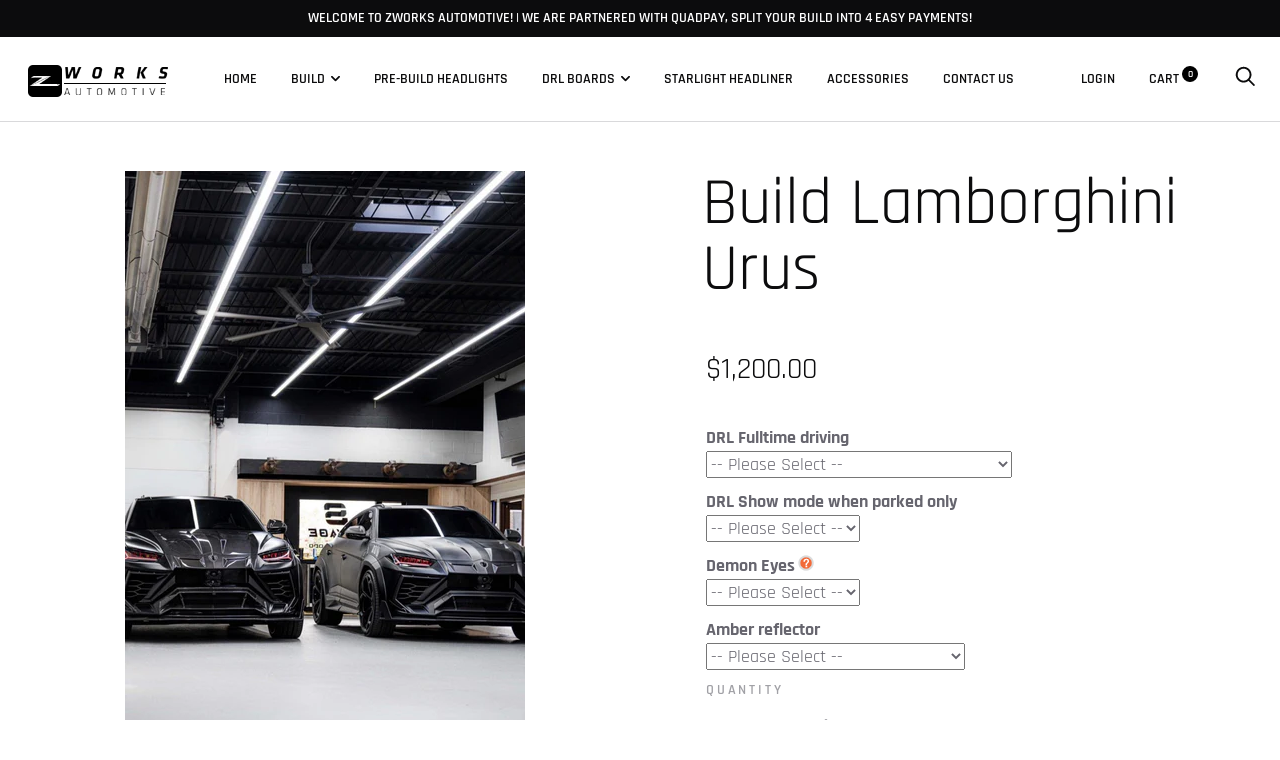

--- FILE ---
content_type: text/html; charset=utf-8
request_url: https://www.zworklights.com/products/build-lamborghini-urus
body_size: 24431
content:
<!doctype html>

<!--[if IE 9 ]><html class="no-js csscalc no-flexbox ie9" lang="en"><![endif]-->
<!--[if (gt IE 9)|!(IE)]><!--><html class="no-js" lang="en"><!--<![endif]-->
  <head>
    <meta charset="utf-8"> 
    <meta http-equiv="X-UA-Compatible" content="IE=edge,chrome=1">
    <meta name="viewport" content="width=device-width, initial-scale=1.0, height=device-height, minimum-scale=1.0, user-scalable=0">
    <meta name="theme-color" content="#000000">

    <title>
      Build Lamborghini Urus &ndash; ZWorks Automotive
    </title><meta name="description" content="Note: You are paying for a headlight modification service which requires you to ship us your headlights. The service itself does NOT include new headlights. All orders are unique custom individual orders, therefore sales are final and nonrefundable."><link rel="canonical" href="https://www.zworklights.com/products/build-lamborghini-urus"><link rel="shortcut icon" href="//www.zworklights.com/cdn/shop/files/favicon_32x32.png?v=1695688144" type="image/png"><meta property="og:type" content="product">
  <meta property="og:title" content="Build Lamborghini Urus"><meta property="og:image" content="http://www.zworklights.com/cdn/shop/files/IMG_3763_1024x.jpg?v=1703964127">
    <meta property="og:image:secure_url" content="https://www.zworklights.com/cdn/shop/files/IMG_3763_1024x.jpg?v=1703964127"><meta property="og:image" content="http://www.zworklights.com/cdn/shop/files/IMG_3172_1024x.jpg?v=1703964127">
    <meta property="og:image:secure_url" content="https://www.zworklights.com/cdn/shop/files/IMG_3172_1024x.jpg?v=1703964127"><meta property="og:image" content="http://www.zworklights.com/cdn/shop/files/IMG_9577_1024x.jpg?v=1703964126">
    <meta property="og:image:secure_url" content="https://www.zworklights.com/cdn/shop/files/IMG_9577_1024x.jpg?v=1703964126"><meta property="og:price:amount" content="1,200.00">
  <meta property="og:price:currency" content="USD"><meta property="og:description" content="Note: You are paying for a headlight modification service which requires you to ship us your headlights. The service itself does NOT include new headlights. All orders are unique custom individual orders, therefore sales are final and nonrefundable."><meta property="og:url" content="https://www.zworklights.com/products/build-lamborghini-urus">
<meta property="og:site_name" content="ZWorks Automotive"><meta name="twitter:card" content="summary"><meta name="twitter:title" content="Build Lamborghini Urus">
  <meta name="twitter:description" content="Note: You are paying for a headlight modification service which requires you to ship us your headlights. The service itself does NOT include new headlights.
All orders are unique custom individual orders, therefore sales are final and nonrefundable.">
  <meta name="twitter:image" content="https://www.zworklights.com/cdn/shop/files/IMG_3763_600x600_crop_center.jpg?v=1703964127"><script>window.performance && window.performance.mark && window.performance.mark('shopify.content_for_header.start');</script><meta name="google-site-verification" content="2jrOiQHNznN9PtlVt9Snl8_FDn9Pzw1OCusAoP_Im-8">
<meta id="shopify-digital-wallet" name="shopify-digital-wallet" content="/30138990725/digital_wallets/dialog">
<meta name="shopify-checkout-api-token" content="19159430e52881525760408dd9a14b06">
<meta id="in-context-paypal-metadata" data-shop-id="30138990725" data-venmo-supported="true" data-environment="production" data-locale="en_US" data-paypal-v4="true" data-currency="USD">
<link rel="alternate" type="application/json+oembed" href="https://www.zworklights.com/products/build-lamborghini-urus.oembed">
<script async="async" src="/checkouts/internal/preloads.js?locale=en-US"></script>
<script id="shopify-features" type="application/json">{"accessToken":"19159430e52881525760408dd9a14b06","betas":["rich-media-storefront-analytics"],"domain":"www.zworklights.com","predictiveSearch":true,"shopId":30138990725,"locale":"en"}</script>
<script>var Shopify = Shopify || {};
Shopify.shop = "zworks-automotive.myshopify.com";
Shopify.locale = "en";
Shopify.currency = {"active":"USD","rate":"1.0"};
Shopify.country = "US";
Shopify.theme = {"name":"trademark theme quadpay added","id":120135123077,"schema_name":"Trademark","schema_version":"3.8.2","theme_store_id":816,"role":"main"};
Shopify.theme.handle = "null";
Shopify.theme.style = {"id":null,"handle":null};
Shopify.cdnHost = "www.zworklights.com/cdn";
Shopify.routes = Shopify.routes || {};
Shopify.routes.root = "/";</script>
<script type="module">!function(o){(o.Shopify=o.Shopify||{}).modules=!0}(window);</script>
<script>!function(o){function n(){var o=[];function n(){o.push(Array.prototype.slice.apply(arguments))}return n.q=o,n}var t=o.Shopify=o.Shopify||{};t.loadFeatures=n(),t.autoloadFeatures=n()}(window);</script>
<script id="shop-js-analytics" type="application/json">{"pageType":"product"}</script>
<script defer="defer" async type="module" src="//www.zworklights.com/cdn/shopifycloud/shop-js/modules/v2/client.init-shop-cart-sync_C5BV16lS.en.esm.js"></script>
<script defer="defer" async type="module" src="//www.zworklights.com/cdn/shopifycloud/shop-js/modules/v2/chunk.common_CygWptCX.esm.js"></script>
<script type="module">
  await import("//www.zworklights.com/cdn/shopifycloud/shop-js/modules/v2/client.init-shop-cart-sync_C5BV16lS.en.esm.js");
await import("//www.zworklights.com/cdn/shopifycloud/shop-js/modules/v2/chunk.common_CygWptCX.esm.js");

  window.Shopify.SignInWithShop?.initShopCartSync?.({"fedCMEnabled":true,"windoidEnabled":true});

</script>
<script>(function() {
  var isLoaded = false;
  function asyncLoad() {
    if (isLoaded) return;
    isLoaded = true;
    var urls = ["https:\/\/files-shpf.mageworx.com\/productoptions\/source.js?mw_productoptions_t=1753962473\u0026shop=zworks-automotive.myshopify.com","https:\/\/cdn.nfcube.com\/instafeed-667bc1cdd489d12f147f8c4f65da30d1.js?shop=zworks-automotive.myshopify.com","https:\/\/api.omegatheme.com\/facebook-chat\/\/facebook-chat.js?v=1616751175\u0026shop=zworks-automotive.myshopify.com","\/\/cdn.shopify.com\/proxy\/712a16f751df07f59c6fcc88663c6478f9a95334609a47047411e48da068c1c4\/quotify.dev\/js\/widget.js?shop=zworks-automotive.myshopify.com\u0026sp-cache-control=cHVibGljLCBtYXgtYWdlPTkwMA"];
    for (var i = 0; i < urls.length; i++) {
      var s = document.createElement('script');
      s.type = 'text/javascript';
      s.async = true;
      s.src = urls[i];
      var x = document.getElementsByTagName('script')[0];
      x.parentNode.insertBefore(s, x);
    }
  };
  if(window.attachEvent) {
    window.attachEvent('onload', asyncLoad);
  } else {
    window.addEventListener('load', asyncLoad, false);
  }
})();</script>
<script id="__st">var __st={"a":30138990725,"offset":-21600,"reqid":"47181f88-3752-49df-b293-de007af9ef21-1768702255","pageurl":"www.zworklights.com\/products\/build-lamborghini-urus","u":"824cb7ead418","p":"product","rtyp":"product","rid":6885675204741};</script>
<script>window.ShopifyPaypalV4VisibilityTracking = true;</script>
<script id="captcha-bootstrap">!function(){'use strict';const t='contact',e='account',n='new_comment',o=[[t,t],['blogs',n],['comments',n],[t,'customer']],c=[[e,'customer_login'],[e,'guest_login'],[e,'recover_customer_password'],[e,'create_customer']],r=t=>t.map((([t,e])=>`form[action*='/${t}']:not([data-nocaptcha='true']) input[name='form_type'][value='${e}']`)).join(','),a=t=>()=>t?[...document.querySelectorAll(t)].map((t=>t.form)):[];function s(){const t=[...o],e=r(t);return a(e)}const i='password',u='form_key',d=['recaptcha-v3-token','g-recaptcha-response','h-captcha-response',i],f=()=>{try{return window.sessionStorage}catch{return}},m='__shopify_v',_=t=>t.elements[u];function p(t,e,n=!1){try{const o=window.sessionStorage,c=JSON.parse(o.getItem(e)),{data:r}=function(t){const{data:e,action:n}=t;return t[m]||n?{data:e,action:n}:{data:t,action:n}}(c);for(const[e,n]of Object.entries(r))t.elements[e]&&(t.elements[e].value=n);n&&o.removeItem(e)}catch(o){console.error('form repopulation failed',{error:o})}}const l='form_type',E='cptcha';function T(t){t.dataset[E]=!0}const w=window,h=w.document,L='Shopify',v='ce_forms',y='captcha';let A=!1;((t,e)=>{const n=(g='f06e6c50-85a8-45c8-87d0-21a2b65856fe',I='https://cdn.shopify.com/shopifycloud/storefront-forms-hcaptcha/ce_storefront_forms_captcha_hcaptcha.v1.5.2.iife.js',D={infoText:'Protected by hCaptcha',privacyText:'Privacy',termsText:'Terms'},(t,e,n)=>{const o=w[L][v],c=o.bindForm;if(c)return c(t,g,e,D).then(n);var r;o.q.push([[t,g,e,D],n]),r=I,A||(h.body.append(Object.assign(h.createElement('script'),{id:'captcha-provider',async:!0,src:r})),A=!0)});var g,I,D;w[L]=w[L]||{},w[L][v]=w[L][v]||{},w[L][v].q=[],w[L][y]=w[L][y]||{},w[L][y].protect=function(t,e){n(t,void 0,e),T(t)},Object.freeze(w[L][y]),function(t,e,n,w,h,L){const[v,y,A,g]=function(t,e,n){const i=e?o:[],u=t?c:[],d=[...i,...u],f=r(d),m=r(i),_=r(d.filter((([t,e])=>n.includes(e))));return[a(f),a(m),a(_),s()]}(w,h,L),I=t=>{const e=t.target;return e instanceof HTMLFormElement?e:e&&e.form},D=t=>v().includes(t);t.addEventListener('submit',(t=>{const e=I(t);if(!e)return;const n=D(e)&&!e.dataset.hcaptchaBound&&!e.dataset.recaptchaBound,o=_(e),c=g().includes(e)&&(!o||!o.value);(n||c)&&t.preventDefault(),c&&!n&&(function(t){try{if(!f())return;!function(t){const e=f();if(!e)return;const n=_(t);if(!n)return;const o=n.value;o&&e.removeItem(o)}(t);const e=Array.from(Array(32),(()=>Math.random().toString(36)[2])).join('');!function(t,e){_(t)||t.append(Object.assign(document.createElement('input'),{type:'hidden',name:u})),t.elements[u].value=e}(t,e),function(t,e){const n=f();if(!n)return;const o=[...t.querySelectorAll(`input[type='${i}']`)].map((({name:t})=>t)),c=[...d,...o],r={};for(const[a,s]of new FormData(t).entries())c.includes(a)||(r[a]=s);n.setItem(e,JSON.stringify({[m]:1,action:t.action,data:r}))}(t,e)}catch(e){console.error('failed to persist form',e)}}(e),e.submit())}));const S=(t,e)=>{t&&!t.dataset[E]&&(n(t,e.some((e=>e===t))),T(t))};for(const o of['focusin','change'])t.addEventListener(o,(t=>{const e=I(t);D(e)&&S(e,y())}));const B=e.get('form_key'),M=e.get(l),P=B&&M;t.addEventListener('DOMContentLoaded',(()=>{const t=y();if(P)for(const e of t)e.elements[l].value===M&&p(e,B);[...new Set([...A(),...v().filter((t=>'true'===t.dataset.shopifyCaptcha))])].forEach((e=>S(e,t)))}))}(h,new URLSearchParams(w.location.search),n,t,e,['guest_login'])})(!0,!0)}();</script>
<script integrity="sha256-4kQ18oKyAcykRKYeNunJcIwy7WH5gtpwJnB7kiuLZ1E=" data-source-attribution="shopify.loadfeatures" defer="defer" src="//www.zworklights.com/cdn/shopifycloud/storefront/assets/storefront/load_feature-a0a9edcb.js" crossorigin="anonymous"></script>
<script data-source-attribution="shopify.dynamic_checkout.dynamic.init">var Shopify=Shopify||{};Shopify.PaymentButton=Shopify.PaymentButton||{isStorefrontPortableWallets:!0,init:function(){window.Shopify.PaymentButton.init=function(){};var t=document.createElement("script");t.src="https://www.zworklights.com/cdn/shopifycloud/portable-wallets/latest/portable-wallets.en.js",t.type="module",document.head.appendChild(t)}};
</script>
<script data-source-attribution="shopify.dynamic_checkout.buyer_consent">
  function portableWalletsHideBuyerConsent(e){var t=document.getElementById("shopify-buyer-consent"),n=document.getElementById("shopify-subscription-policy-button");t&&n&&(t.classList.add("hidden"),t.setAttribute("aria-hidden","true"),n.removeEventListener("click",e))}function portableWalletsShowBuyerConsent(e){var t=document.getElementById("shopify-buyer-consent"),n=document.getElementById("shopify-subscription-policy-button");t&&n&&(t.classList.remove("hidden"),t.removeAttribute("aria-hidden"),n.addEventListener("click",e))}window.Shopify?.PaymentButton&&(window.Shopify.PaymentButton.hideBuyerConsent=portableWalletsHideBuyerConsent,window.Shopify.PaymentButton.showBuyerConsent=portableWalletsShowBuyerConsent);
</script>
<script>
  function portableWalletsCleanup(e){e&&e.src&&console.error("Failed to load portable wallets script "+e.src);var t=document.querySelectorAll("shopify-accelerated-checkout .shopify-payment-button__skeleton, shopify-accelerated-checkout-cart .wallet-cart-button__skeleton"),e=document.getElementById("shopify-buyer-consent");for(let e=0;e<t.length;e++)t[e].remove();e&&e.remove()}function portableWalletsNotLoadedAsModule(e){e instanceof ErrorEvent&&"string"==typeof e.message&&e.message.includes("import.meta")&&"string"==typeof e.filename&&e.filename.includes("portable-wallets")&&(window.removeEventListener("error",portableWalletsNotLoadedAsModule),window.Shopify.PaymentButton.failedToLoad=e,"loading"===document.readyState?document.addEventListener("DOMContentLoaded",window.Shopify.PaymentButton.init):window.Shopify.PaymentButton.init())}window.addEventListener("error",portableWalletsNotLoadedAsModule);
</script>

<script type="module" src="https://www.zworklights.com/cdn/shopifycloud/portable-wallets/latest/portable-wallets.en.js" onError="portableWalletsCleanup(this)" crossorigin="anonymous"></script>
<script nomodule>
  document.addEventListener("DOMContentLoaded", portableWalletsCleanup);
</script>

<link id="shopify-accelerated-checkout-styles" rel="stylesheet" media="screen" href="https://www.zworklights.com/cdn/shopifycloud/portable-wallets/latest/accelerated-checkout-backwards-compat.css" crossorigin="anonymous">
<style id="shopify-accelerated-checkout-cart">
        #shopify-buyer-consent {
  margin-top: 1em;
  display: inline-block;
  width: 100%;
}

#shopify-buyer-consent.hidden {
  display: none;
}

#shopify-subscription-policy-button {
  background: none;
  border: none;
  padding: 0;
  text-decoration: underline;
  font-size: inherit;
  cursor: pointer;
}

#shopify-subscription-policy-button::before {
  box-shadow: none;
}

      </style>

<script>window.performance && window.performance.mark && window.performance.mark('shopify.content_for_header.end');</script>

    <link href="//www.zworklights.com/cdn/shop/t/5/assets/theme.scss.css?v=107027502282805032941753926858" rel="stylesheet" type="text/css" media="all" />

    <script src="//www.zworklights.com/cdn/shop/t/5/assets/lazysizes.min.js?v=174358363404432586981614646315" async></script>
    <script src="//ajax.googleapis.com/ajax/libs/jquery/3.1.1/jquery.min.js"></script>
    <script src="//www.zworklights.com/cdn/shop/t/5/assets/modernizr.min.js?v=11689283637850017101614646316"></script>

    <script>
      // This allows to expose several variables to the global scope, to be used in scripts
      window.theme = {
        template: "product",
        currentPage: 1,
        localeRootUrl: '',
        shopCurrency: "USD",
        moneyFormat: "${{amount}}",
        moneyWithCurrencyFormat: "${{amount}} USD",
        collectionSortBy: null,
        locale: "en"
      };

      window.languages = {
        productLabelsOnSale: "On Sale",
        productFormAddToCart: "Add to cart",
        productFormSoldOut: "Sold Out",
        productFormUnavailable: "Unavailable",
        cartEstimatedShipping: "+ Estimated shipping: ",
        shippingEstimatorSubmit: "Estimate",
        shippingEstimatorSubmitting: "Estimating...",
        recoverPasswordTitle: "Recover password",
        cartDeleteTitle: "Delete"
      }
    </script>
  <script type="application/ld+json">
  {
    "@context": "http://schema.org",
    "@type": "Product",
    "offers": [{
          "@type": "Offer",
          "name": "Default Title",
          "availability":"https://schema.org/InStock",
          "price": "1,200.00",
          "priceCurrency": "USD",
          "priceValidUntil": "2026-01-27","url": "/products/build-lamborghini-urus/products/build-lamborghini-urus?variant=40407061233797"
        }
],

    "brand": {
      "name": "ZWorks Automotive"
    },
    "name": "Build Lamborghini Urus",
    "description": "Note: You are paying for a headlight modification service which requires you to ship us your headlights. The service itself does NOT include new headlights.\nAll orders are unique custom individual orders, therefore sales are final and nonrefundable.",
    "category": "",
    "url": "/products/build-lamborghini-urus/products/build-lamborghini-urus",
    "sku": "",
    "image": {
      "@type": "ImageObject",
      "url": "https://www.zworklights.com/cdn/shop/files/IMG_3763_1024x.jpg?v=1703964127",
      "image": "https://www.zworklights.com/cdn/shop/files/IMG_3763_1024x.jpg?v=1703964127",
      "name": "Build Lamborghini Urus",
      "width": "1024",
      "height": "1024"
    }
  }
  </script>
<link rel="stylesheet" href="https://use.fontawesome.com/releases/v5.9.0/css/all.css" crossorigin="anonymous"><link href="https://monorail-edge.shopifysvc.com" rel="dns-prefetch">
<script>(function(){if ("sendBeacon" in navigator && "performance" in window) {try {var session_token_from_headers = performance.getEntriesByType('navigation')[0].serverTiming.find(x => x.name == '_s').description;} catch {var session_token_from_headers = undefined;}var session_cookie_matches = document.cookie.match(/_shopify_s=([^;]*)/);var session_token_from_cookie = session_cookie_matches && session_cookie_matches.length === 2 ? session_cookie_matches[1] : "";var session_token = session_token_from_headers || session_token_from_cookie || "";function handle_abandonment_event(e) {var entries = performance.getEntries().filter(function(entry) {return /monorail-edge.shopifysvc.com/.test(entry.name);});if (!window.abandonment_tracked && entries.length === 0) {window.abandonment_tracked = true;var currentMs = Date.now();var navigation_start = performance.timing.navigationStart;var payload = {shop_id: 30138990725,url: window.location.href,navigation_start,duration: currentMs - navigation_start,session_token,page_type: "product"};window.navigator.sendBeacon("https://monorail-edge.shopifysvc.com/v1/produce", JSON.stringify({schema_id: "online_store_buyer_site_abandonment/1.1",payload: payload,metadata: {event_created_at_ms: currentMs,event_sent_at_ms: currentMs}}));}}window.addEventListener('pagehide', handle_abandonment_event);}}());</script>
<script id="web-pixels-manager-setup">(function e(e,d,r,n,o){if(void 0===o&&(o={}),!Boolean(null===(a=null===(i=window.Shopify)||void 0===i?void 0:i.analytics)||void 0===a?void 0:a.replayQueue)){var i,a;window.Shopify=window.Shopify||{};var t=window.Shopify;t.analytics=t.analytics||{};var s=t.analytics;s.replayQueue=[],s.publish=function(e,d,r){return s.replayQueue.push([e,d,r]),!0};try{self.performance.mark("wpm:start")}catch(e){}var l=function(){var e={modern:/Edge?\/(1{2}[4-9]|1[2-9]\d|[2-9]\d{2}|\d{4,})\.\d+(\.\d+|)|Firefox\/(1{2}[4-9]|1[2-9]\d|[2-9]\d{2}|\d{4,})\.\d+(\.\d+|)|Chrom(ium|e)\/(9{2}|\d{3,})\.\d+(\.\d+|)|(Maci|X1{2}).+ Version\/(15\.\d+|(1[6-9]|[2-9]\d|\d{3,})\.\d+)([,.]\d+|)( \(\w+\)|)( Mobile\/\w+|) Safari\/|Chrome.+OPR\/(9{2}|\d{3,})\.\d+\.\d+|(CPU[ +]OS|iPhone[ +]OS|CPU[ +]iPhone|CPU IPhone OS|CPU iPad OS)[ +]+(15[._]\d+|(1[6-9]|[2-9]\d|\d{3,})[._]\d+)([._]\d+|)|Android:?[ /-](13[3-9]|1[4-9]\d|[2-9]\d{2}|\d{4,})(\.\d+|)(\.\d+|)|Android.+Firefox\/(13[5-9]|1[4-9]\d|[2-9]\d{2}|\d{4,})\.\d+(\.\d+|)|Android.+Chrom(ium|e)\/(13[3-9]|1[4-9]\d|[2-9]\d{2}|\d{4,})\.\d+(\.\d+|)|SamsungBrowser\/([2-9]\d|\d{3,})\.\d+/,legacy:/Edge?\/(1[6-9]|[2-9]\d|\d{3,})\.\d+(\.\d+|)|Firefox\/(5[4-9]|[6-9]\d|\d{3,})\.\d+(\.\d+|)|Chrom(ium|e)\/(5[1-9]|[6-9]\d|\d{3,})\.\d+(\.\d+|)([\d.]+$|.*Safari\/(?![\d.]+ Edge\/[\d.]+$))|(Maci|X1{2}).+ Version\/(10\.\d+|(1[1-9]|[2-9]\d|\d{3,})\.\d+)([,.]\d+|)( \(\w+\)|)( Mobile\/\w+|) Safari\/|Chrome.+OPR\/(3[89]|[4-9]\d|\d{3,})\.\d+\.\d+|(CPU[ +]OS|iPhone[ +]OS|CPU[ +]iPhone|CPU IPhone OS|CPU iPad OS)[ +]+(10[._]\d+|(1[1-9]|[2-9]\d|\d{3,})[._]\d+)([._]\d+|)|Android:?[ /-](13[3-9]|1[4-9]\d|[2-9]\d{2}|\d{4,})(\.\d+|)(\.\d+|)|Mobile Safari.+OPR\/([89]\d|\d{3,})\.\d+\.\d+|Android.+Firefox\/(13[5-9]|1[4-9]\d|[2-9]\d{2}|\d{4,})\.\d+(\.\d+|)|Android.+Chrom(ium|e)\/(13[3-9]|1[4-9]\d|[2-9]\d{2}|\d{4,})\.\d+(\.\d+|)|Android.+(UC? ?Browser|UCWEB|U3)[ /]?(15\.([5-9]|\d{2,})|(1[6-9]|[2-9]\d|\d{3,})\.\d+)\.\d+|SamsungBrowser\/(5\.\d+|([6-9]|\d{2,})\.\d+)|Android.+MQ{2}Browser\/(14(\.(9|\d{2,})|)|(1[5-9]|[2-9]\d|\d{3,})(\.\d+|))(\.\d+|)|K[Aa][Ii]OS\/(3\.\d+|([4-9]|\d{2,})\.\d+)(\.\d+|)/},d=e.modern,r=e.legacy,n=navigator.userAgent;return n.match(d)?"modern":n.match(r)?"legacy":"unknown"}(),u="modern"===l?"modern":"legacy",c=(null!=n?n:{modern:"",legacy:""})[u],f=function(e){return[e.baseUrl,"/wpm","/b",e.hashVersion,"modern"===e.buildTarget?"m":"l",".js"].join("")}({baseUrl:d,hashVersion:r,buildTarget:u}),m=function(e){var d=e.version,r=e.bundleTarget,n=e.surface,o=e.pageUrl,i=e.monorailEndpoint;return{emit:function(e){var a=e.status,t=e.errorMsg,s=(new Date).getTime(),l=JSON.stringify({metadata:{event_sent_at_ms:s},events:[{schema_id:"web_pixels_manager_load/3.1",payload:{version:d,bundle_target:r,page_url:o,status:a,surface:n,error_msg:t},metadata:{event_created_at_ms:s}}]});if(!i)return console&&console.warn&&console.warn("[Web Pixels Manager] No Monorail endpoint provided, skipping logging."),!1;try{return self.navigator.sendBeacon.bind(self.navigator)(i,l)}catch(e){}var u=new XMLHttpRequest;try{return u.open("POST",i,!0),u.setRequestHeader("Content-Type","text/plain"),u.send(l),!0}catch(e){return console&&console.warn&&console.warn("[Web Pixels Manager] Got an unhandled error while logging to Monorail."),!1}}}}({version:r,bundleTarget:l,surface:e.surface,pageUrl:self.location.href,monorailEndpoint:e.monorailEndpoint});try{o.browserTarget=l,function(e){var d=e.src,r=e.async,n=void 0===r||r,o=e.onload,i=e.onerror,a=e.sri,t=e.scriptDataAttributes,s=void 0===t?{}:t,l=document.createElement("script"),u=document.querySelector("head"),c=document.querySelector("body");if(l.async=n,l.src=d,a&&(l.integrity=a,l.crossOrigin="anonymous"),s)for(var f in s)if(Object.prototype.hasOwnProperty.call(s,f))try{l.dataset[f]=s[f]}catch(e){}if(o&&l.addEventListener("load",o),i&&l.addEventListener("error",i),u)u.appendChild(l);else{if(!c)throw new Error("Did not find a head or body element to append the script");c.appendChild(l)}}({src:f,async:!0,onload:function(){if(!function(){var e,d;return Boolean(null===(d=null===(e=window.Shopify)||void 0===e?void 0:e.analytics)||void 0===d?void 0:d.initialized)}()){var d=window.webPixelsManager.init(e)||void 0;if(d){var r=window.Shopify.analytics;r.replayQueue.forEach((function(e){var r=e[0],n=e[1],o=e[2];d.publishCustomEvent(r,n,o)})),r.replayQueue=[],r.publish=d.publishCustomEvent,r.visitor=d.visitor,r.initialized=!0}}},onerror:function(){return m.emit({status:"failed",errorMsg:"".concat(f," has failed to load")})},sri:function(e){var d=/^sha384-[A-Za-z0-9+/=]+$/;return"string"==typeof e&&d.test(e)}(c)?c:"",scriptDataAttributes:o}),m.emit({status:"loading"})}catch(e){m.emit({status:"failed",errorMsg:(null==e?void 0:e.message)||"Unknown error"})}}})({shopId: 30138990725,storefrontBaseUrl: "https://www.zworklights.com",extensionsBaseUrl: "https://extensions.shopifycdn.com/cdn/shopifycloud/web-pixels-manager",monorailEndpoint: "https://monorail-edge.shopifysvc.com/unstable/produce_batch",surface: "storefront-renderer",enabledBetaFlags: ["2dca8a86"],webPixelsConfigList: [{"id":"279871621","configuration":"{\"config\":\"{\\\"pixel_id\\\":\\\"AW-0\\\",\\\"target_country\\\":\\\"US\\\",\\\"gtag_events\\\":[{\\\"type\\\":\\\"page_view\\\",\\\"action_label\\\":\\\"AW-991200594\\\/-YGeCJD2g_gCENKK0tgD\\\"},{\\\"type\\\":\\\"purchase\\\",\\\"action_label\\\":\\\"AW-991200594\\\/oPVdCJP2g_gCENKK0tgD\\\"},{\\\"type\\\":\\\"view_item\\\",\\\"action_label\\\":\\\"AW-991200594\\\/BwrBCJb2g_gCENKK0tgD\\\"},{\\\"type\\\":\\\"add_to_cart\\\",\\\"action_label\\\":\\\"AW-991200594\\\/aTzACJn2g_gCENKK0tgD\\\"},{\\\"type\\\":\\\"begin_checkout\\\",\\\"action_label\\\":\\\"AW-991200594\\\/xZyaCJz2g_gCENKK0tgD\\\"},{\\\"type\\\":\\\"search\\\",\\\"action_label\\\":\\\"AW-991200594\\\/82IqCJ_2g_gCENKK0tgD\\\"},{\\\"type\\\":\\\"add_payment_info\\\",\\\"action_label\\\":\\\"AW-991200594\\\/NtEgCJr3g_gCENKK0tgD\\\"}],\\\"enable_monitoring_mode\\\":false}\"}","eventPayloadVersion":"v1","runtimeContext":"OPEN","scriptVersion":"b2a88bafab3e21179ed38636efcd8a93","type":"APP","apiClientId":1780363,"privacyPurposes":[],"dataSharingAdjustments":{"protectedCustomerApprovalScopes":["read_customer_address","read_customer_email","read_customer_name","read_customer_personal_data","read_customer_phone"]}},{"id":"88965253","configuration":"{\"pixel_id\":\"196499152229959\",\"pixel_type\":\"facebook_pixel\",\"metaapp_system_user_token\":\"-\"}","eventPayloadVersion":"v1","runtimeContext":"OPEN","scriptVersion":"ca16bc87fe92b6042fbaa3acc2fbdaa6","type":"APP","apiClientId":2329312,"privacyPurposes":["ANALYTICS","MARKETING","SALE_OF_DATA"],"dataSharingAdjustments":{"protectedCustomerApprovalScopes":["read_customer_address","read_customer_email","read_customer_name","read_customer_personal_data","read_customer_phone"]}},{"id":"40829061","eventPayloadVersion":"v1","runtimeContext":"LAX","scriptVersion":"1","type":"CUSTOM","privacyPurposes":["ANALYTICS"],"name":"Google Analytics tag (migrated)"},{"id":"shopify-app-pixel","configuration":"{}","eventPayloadVersion":"v1","runtimeContext":"STRICT","scriptVersion":"0450","apiClientId":"shopify-pixel","type":"APP","privacyPurposes":["ANALYTICS","MARKETING"]},{"id":"shopify-custom-pixel","eventPayloadVersion":"v1","runtimeContext":"LAX","scriptVersion":"0450","apiClientId":"shopify-pixel","type":"CUSTOM","privacyPurposes":["ANALYTICS","MARKETING"]}],isMerchantRequest: false,initData: {"shop":{"name":"ZWorks Automotive","paymentSettings":{"currencyCode":"USD"},"myshopifyDomain":"zworks-automotive.myshopify.com","countryCode":"US","storefrontUrl":"https:\/\/www.zworklights.com"},"customer":null,"cart":null,"checkout":null,"productVariants":[{"price":{"amount":1200.0,"currencyCode":"USD"},"product":{"title":"Build Lamborghini Urus","vendor":"ZWorks Automotive","id":"6885675204741","untranslatedTitle":"Build Lamborghini Urus","url":"\/products\/build-lamborghini-urus","type":""},"id":"40407061233797","image":{"src":"\/\/www.zworklights.com\/cdn\/shop\/files\/IMG_3763.jpg?v=1703964127"},"sku":"","title":"Default Title","untranslatedTitle":"Default Title"}],"purchasingCompany":null},},"https://www.zworklights.com/cdn","fcfee988w5aeb613cpc8e4bc33m6693e112",{"modern":"","legacy":""},{"shopId":"30138990725","storefrontBaseUrl":"https:\/\/www.zworklights.com","extensionBaseUrl":"https:\/\/extensions.shopifycdn.com\/cdn\/shopifycloud\/web-pixels-manager","surface":"storefront-renderer","enabledBetaFlags":"[\"2dca8a86\"]","isMerchantRequest":"false","hashVersion":"fcfee988w5aeb613cpc8e4bc33m6693e112","publish":"custom","events":"[[\"page_viewed\",{}],[\"product_viewed\",{\"productVariant\":{\"price\":{\"amount\":1200.0,\"currencyCode\":\"USD\"},\"product\":{\"title\":\"Build Lamborghini Urus\",\"vendor\":\"ZWorks Automotive\",\"id\":\"6885675204741\",\"untranslatedTitle\":\"Build Lamborghini Urus\",\"url\":\"\/products\/build-lamborghini-urus\",\"type\":\"\"},\"id\":\"40407061233797\",\"image\":{\"src\":\"\/\/www.zworklights.com\/cdn\/shop\/files\/IMG_3763.jpg?v=1703964127\"},\"sku\":\"\",\"title\":\"Default Title\",\"untranslatedTitle\":\"Default Title\"}}]]"});</script><script>
  window.ShopifyAnalytics = window.ShopifyAnalytics || {};
  window.ShopifyAnalytics.meta = window.ShopifyAnalytics.meta || {};
  window.ShopifyAnalytics.meta.currency = 'USD';
  var meta = {"product":{"id":6885675204741,"gid":"gid:\/\/shopify\/Product\/6885675204741","vendor":"ZWorks Automotive","type":"","handle":"build-lamborghini-urus","variants":[{"id":40407061233797,"price":120000,"name":"Build Lamborghini Urus","public_title":null,"sku":""}],"remote":false},"page":{"pageType":"product","resourceType":"product","resourceId":6885675204741,"requestId":"47181f88-3752-49df-b293-de007af9ef21-1768702255"}};
  for (var attr in meta) {
    window.ShopifyAnalytics.meta[attr] = meta[attr];
  }
</script>
<script class="analytics">
  (function () {
    var customDocumentWrite = function(content) {
      var jquery = null;

      if (window.jQuery) {
        jquery = window.jQuery;
      } else if (window.Checkout && window.Checkout.$) {
        jquery = window.Checkout.$;
      }

      if (jquery) {
        jquery('body').append(content);
      }
    };

    var hasLoggedConversion = function(token) {
      if (token) {
        return document.cookie.indexOf('loggedConversion=' + token) !== -1;
      }
      return false;
    }

    var setCookieIfConversion = function(token) {
      if (token) {
        var twoMonthsFromNow = new Date(Date.now());
        twoMonthsFromNow.setMonth(twoMonthsFromNow.getMonth() + 2);

        document.cookie = 'loggedConversion=' + token + '; expires=' + twoMonthsFromNow;
      }
    }

    var trekkie = window.ShopifyAnalytics.lib = window.trekkie = window.trekkie || [];
    if (trekkie.integrations) {
      return;
    }
    trekkie.methods = [
      'identify',
      'page',
      'ready',
      'track',
      'trackForm',
      'trackLink'
    ];
    trekkie.factory = function(method) {
      return function() {
        var args = Array.prototype.slice.call(arguments);
        args.unshift(method);
        trekkie.push(args);
        return trekkie;
      };
    };
    for (var i = 0; i < trekkie.methods.length; i++) {
      var key = trekkie.methods[i];
      trekkie[key] = trekkie.factory(key);
    }
    trekkie.load = function(config) {
      trekkie.config = config || {};
      trekkie.config.initialDocumentCookie = document.cookie;
      var first = document.getElementsByTagName('script')[0];
      var script = document.createElement('script');
      script.type = 'text/javascript';
      script.onerror = function(e) {
        var scriptFallback = document.createElement('script');
        scriptFallback.type = 'text/javascript';
        scriptFallback.onerror = function(error) {
                var Monorail = {
      produce: function produce(monorailDomain, schemaId, payload) {
        var currentMs = new Date().getTime();
        var event = {
          schema_id: schemaId,
          payload: payload,
          metadata: {
            event_created_at_ms: currentMs,
            event_sent_at_ms: currentMs
          }
        };
        return Monorail.sendRequest("https://" + monorailDomain + "/v1/produce", JSON.stringify(event));
      },
      sendRequest: function sendRequest(endpointUrl, payload) {
        // Try the sendBeacon API
        if (window && window.navigator && typeof window.navigator.sendBeacon === 'function' && typeof window.Blob === 'function' && !Monorail.isIos12()) {
          var blobData = new window.Blob([payload], {
            type: 'text/plain'
          });

          if (window.navigator.sendBeacon(endpointUrl, blobData)) {
            return true;
          } // sendBeacon was not successful

        } // XHR beacon

        var xhr = new XMLHttpRequest();

        try {
          xhr.open('POST', endpointUrl);
          xhr.setRequestHeader('Content-Type', 'text/plain');
          xhr.send(payload);
        } catch (e) {
          console.log(e);
        }

        return false;
      },
      isIos12: function isIos12() {
        return window.navigator.userAgent.lastIndexOf('iPhone; CPU iPhone OS 12_') !== -1 || window.navigator.userAgent.lastIndexOf('iPad; CPU OS 12_') !== -1;
      }
    };
    Monorail.produce('monorail-edge.shopifysvc.com',
      'trekkie_storefront_load_errors/1.1',
      {shop_id: 30138990725,
      theme_id: 120135123077,
      app_name: "storefront",
      context_url: window.location.href,
      source_url: "//www.zworklights.com/cdn/s/trekkie.storefront.cd680fe47e6c39ca5d5df5f0a32d569bc48c0f27.min.js"});

        };
        scriptFallback.async = true;
        scriptFallback.src = '//www.zworklights.com/cdn/s/trekkie.storefront.cd680fe47e6c39ca5d5df5f0a32d569bc48c0f27.min.js';
        first.parentNode.insertBefore(scriptFallback, first);
      };
      script.async = true;
      script.src = '//www.zworklights.com/cdn/s/trekkie.storefront.cd680fe47e6c39ca5d5df5f0a32d569bc48c0f27.min.js';
      first.parentNode.insertBefore(script, first);
    };
    trekkie.load(
      {"Trekkie":{"appName":"storefront","development":false,"defaultAttributes":{"shopId":30138990725,"isMerchantRequest":null,"themeId":120135123077,"themeCityHash":"6551370807887378653","contentLanguage":"en","currency":"USD","eventMetadataId":"6f3ca4aa-0cbd-4f45-8c75-a5269c62104d"},"isServerSideCookieWritingEnabled":true,"monorailRegion":"shop_domain","enabledBetaFlags":["65f19447"]},"Session Attribution":{},"S2S":{"facebookCapiEnabled":true,"source":"trekkie-storefront-renderer","apiClientId":580111}}
    );

    var loaded = false;
    trekkie.ready(function() {
      if (loaded) return;
      loaded = true;

      window.ShopifyAnalytics.lib = window.trekkie;

      var originalDocumentWrite = document.write;
      document.write = customDocumentWrite;
      try { window.ShopifyAnalytics.merchantGoogleAnalytics.call(this); } catch(error) {};
      document.write = originalDocumentWrite;

      window.ShopifyAnalytics.lib.page(null,{"pageType":"product","resourceType":"product","resourceId":6885675204741,"requestId":"47181f88-3752-49df-b293-de007af9ef21-1768702255","shopifyEmitted":true});

      var match = window.location.pathname.match(/checkouts\/(.+)\/(thank_you|post_purchase)/)
      var token = match? match[1]: undefined;
      if (!hasLoggedConversion(token)) {
        setCookieIfConversion(token);
        window.ShopifyAnalytics.lib.track("Viewed Product",{"currency":"USD","variantId":40407061233797,"productId":6885675204741,"productGid":"gid:\/\/shopify\/Product\/6885675204741","name":"Build Lamborghini Urus","price":"1200.00","sku":"","brand":"ZWorks Automotive","variant":null,"category":"","nonInteraction":true,"remote":false},undefined,undefined,{"shopifyEmitted":true});
      window.ShopifyAnalytics.lib.track("monorail:\/\/trekkie_storefront_viewed_product\/1.1",{"currency":"USD","variantId":40407061233797,"productId":6885675204741,"productGid":"gid:\/\/shopify\/Product\/6885675204741","name":"Build Lamborghini Urus","price":"1200.00","sku":"","brand":"ZWorks Automotive","variant":null,"category":"","nonInteraction":true,"remote":false,"referer":"https:\/\/www.zworklights.com\/products\/build-lamborghini-urus"});
      }
    });


        var eventsListenerScript = document.createElement('script');
        eventsListenerScript.async = true;
        eventsListenerScript.src = "//www.zworklights.com/cdn/shopifycloud/storefront/assets/shop_events_listener-3da45d37.js";
        document.getElementsByTagName('head')[0].appendChild(eventsListenerScript);

})();</script>
  <script>
  if (!window.ga || (window.ga && typeof window.ga !== 'function')) {
    window.ga = function ga() {
      (window.ga.q = window.ga.q || []).push(arguments);
      if (window.Shopify && window.Shopify.analytics && typeof window.Shopify.analytics.publish === 'function') {
        window.Shopify.analytics.publish("ga_stub_called", {}, {sendTo: "google_osp_migration"});
      }
      console.error("Shopify's Google Analytics stub called with:", Array.from(arguments), "\nSee https://help.shopify.com/manual/promoting-marketing/pixels/pixel-migration#google for more information.");
    };
    if (window.Shopify && window.Shopify.analytics && typeof window.Shopify.analytics.publish === 'function') {
      window.Shopify.analytics.publish("ga_stub_initialized", {}, {sendTo: "google_osp_migration"});
    }
  }
</script>
<script
  defer
  src="https://www.zworklights.com/cdn/shopifycloud/perf-kit/shopify-perf-kit-3.0.4.min.js"
  data-application="storefront-renderer"
  data-shop-id="30138990725"
  data-render-region="gcp-us-central1"
  data-page-type="product"
  data-theme-instance-id="120135123077"
  data-theme-name="Trademark"
  data-theme-version="3.8.2"
  data-monorail-region="shop_domain"
  data-resource-timing-sampling-rate="10"
  data-shs="true"
  data-shs-beacon="true"
  data-shs-export-with-fetch="true"
  data-shs-logs-sample-rate="1"
  data-shs-beacon-endpoint="https://www.zworklights.com/api/collect"
></script>
</head><body class="trademark--v3 template-product "><svg style="position: absolute; width: 0; height: 0; overflow: hidden;" version="1.1" xmlns="http://www.w3.org/2000/svg" xmlns:xlink="http://www.w3.org/1999/xlink">
  <defs>
    <symbol id="icon-plus" viewBox="0 0 32 32">
      <title>plus</title>
      <path class="path1" d="M31.273 14.545h-13.818v-13.818c0-0.401-0.326-0.727-0.727-0.727h-1.455c-0.401 0-0.727 0.326-0.727 0.727v13.818h-13.818c-0.401 0-0.727 0.326-0.727 0.727v1.455c0 0.401 0.326 0.727 0.727 0.727h13.818v13.818c0 0.401 0.326 0.727 0.727 0.727h1.455c0.401 0 0.727-0.326 0.727-0.727v-13.818h13.818c0.401 0 0.727-0.326 0.727-0.727v-1.455c0-0.401-0.326-0.727-0.727-0.727z"></path>
    </symbol>
    <symbol id="icon-minus" viewBox="0 0 32 32">
      <title>minus</title>
      <path class="path1" d="M0.727 17.455h30.545c0.401 0 0.727-0.326 0.727-0.727v-1.455c0-0.401-0.326-0.727-0.727-0.727h-30.545c-0.401 0-0.727 0.326-0.727 0.727v1.455c0 0.401 0.326 0.727 0.727 0.727z"></path>
    </symbol>
    <symbol id="icon-cross" viewBox="0 0 32 32">
      <title>cross</title>
      <path class="path1" d="M28.908 0.376l-12.907 12.907-12.907-12.907c-0.376-0.375-0.984-0.376-1.358 0l-1.359 1.358c-0.376 0.376-0.376 0.984 0 1.358l12.908 12.907-12.908 12.907c-0.376 0.376-0.376 0.984 0 1.358l1.358 1.358c0.376 0.375 0.984 0.375 1.358 0l12.907-12.907 12.907 12.907c0.376 0.375 0.984 0.376 1.358 0l1.358-1.358c0.376-0.376 0.376-0.984 0-1.358l-12.906-12.907 12.907-12.907c0.376-0.376 0.376-0.984 0-1.358l-1.358-1.358c-0.375-0.376-0.984-0.376-1.358 0z"></path>
    </symbol>
    <symbol id="icon-arrow-left" viewBox="0 0 17 32">
      <title>arrow-left</title>
      <path class="path1" fill="none" stroke="currentColor" stroke-width="1.7808" stroke-miterlimit="4" stroke-linecap="butt" stroke-linejoin="miter" d="M15.578 30.25l-14.251-14.251 14.251-14.249"></path>
    </symbol>
    <symbol id="icon-arrow-right" viewBox="0 0 17 32">
      <title>arrow-right</title>
      <path class="path1" fill="none" stroke="currentColor" stroke-width="1.7808" stroke-miterlimit="4" stroke-linecap="butt" stroke-linejoin="miter" d="M1.328 1.75l14.25 14.25-14.25 14.25"></path>
    </symbol>
    <symbol id="icon-arrow-bottom" viewBox="0 0 30 32">
      <title>arrow-bottom</title>
      <path class="path1" fill="none" stroke="currentColor" stroke-width="1.7808" stroke-miterlimit="4" stroke-linecap="butt" stroke-linejoin="miter" d="M29.25 8.875l-14.25 14.25-14.25-14.25"></path>
    </symbol>
    <symbol id="icon-cart" viewBox="0 0 25 32">
      <title>cart</title>
      <path class="path1" d="M22.957 6.957h-3.478c0-3.899-3.011-6.959-6.927-6.959s-6.986 3.060-6.986 6.959v0h-3.478c-1.093 0-2.087 0.993-2.087 2.081v20.995c0 1.088 0.886 1.97 1.978 1.97h21.087c1.093 0 1.978-0.882 1.978-1.97v-20.99c0-1.088-0.994-2.087-2.087-2.087zM8.348 6.957c0-2.371 1.821-4.189 4.203-4.189s4.145 1.818 4.145 4.189v0h-8.348z"></path>
    </symbol>
    <symbol id="icon-dropdown-arrow" viewBox="0 0 53 32">
      <title>dropdown-arrow</title>
      <path class="path1" d="M26.631 31.968c-1.383 0-2.708-0.556-3.683-1.537l-20.914-20.967c-2.035-2.035-2.035-5.352 0-7.392 2.040-2.040 5.336-2.040 7.376 0l17.21 17.258 17.115-17.247c2.029-2.045 5.336-2.051 7.37-0.021 2.040 2.040 2.051 5.346 0.021 7.397l-20.797 20.962c-0.98 0.986-2.305 1.542-3.688 1.547h-0.011z"></path>
    </symbol>
    <symbol id="icon-next" viewBox="0 0 19 32">
      <title>next</title>
      <path class="path1" d="M19.079 15.923c0 0.849-0.335 1.662-0.932 2.262l-12.759 12.832c-1.241 1.247-3.257 1.247-4.498 0-1.244-1.251-1.244-3.277 0-4.524l10.503-10.563-10.496-10.5c-1.247-1.247-1.251-3.273-0.013-4.524 1.241-1.251 3.254-1.257 4.498-0.013l12.759 12.762c0.6 0.6 0.935 1.413 0.938 2.265v0.003z"></path>
    </symbol>
    <symbol id="icon-previous" viewBox="0 0 19 32">
      <title>previous</title>
      <path class="path1" d="M-0.032 16.029c0-0.851 0.339-1.667 0.938-2.269l12.864-12.87c1.251-1.254 3.286-1.254 4.538 0s1.251 3.283 0 4.538l-10.589 10.595 10.582 10.531c1.254 1.251 1.258 3.283 0.013 4.538-1.251 1.254-3.28 1.261-4.538 0.013l-12.861-12.8c-0.605-0.602-0.944-1.421-0.947-2.272v-0.003z"></path>
    </symbol>
    <symbol id="icon-heart" viewBox="0 0 39 32">
      <title>heart</title>
      <path class="path1" d="M28.273 0.013c-5.53 0-8.944 4.689-8.944 4.689s-3.414-4.689-8.944-4.689c-3.077 0-10.386 3.11-10.386 10.911 0 12.448 19.329 21.063 19.329 21.063s19.327-8.615 19.327-21.063c0-7.801-7.308-10.911-10.384-10.911z"></path>
    </symbol>
    <symbol id="icon-search" viewBox="0 0 32 32">
      <title>search</title>
      <path class="path1" d="M31.28 31.481c-0.299 0.299-0.688 0.45-1.080 0.45-0.39 0-0.781-0.15-1.078-0.45l-7.638-7.672c-2.263 1.775-4.966 2.717-7.699 2.717-3.218 0-6.436-1.23-8.885-3.69-4.9-4.92-4.9-12.927 0-17.849 4.9-4.918 12.873-4.918 17.77 0 4.531 4.551 4.817 11.709 0.97 16.657l7.64 7.672c0.595 0.598 0.595 1.567 0 2.165zM20.514 7.155c-1.856-1.863-4.291-2.794-6.729-2.794s-4.873 0.931-6.729 2.794c-3.71 3.726-3.71 9.79 0 13.515 3.71 3.726 9.746 3.726 13.457 0 3.71-3.725 3.71-9.788 0-13.515z"></path>
    </symbol>
    <symbol id="icon-tick" viewBox="0 0 41 32">
      <title>tick</title>
      <path class="path1" d="M16.38 31.993l-16.38-17.288 5.969-6.301 10.411 10.99 18.367-19.388 5.972 6.301-24.339 25.686z"></path>
    </symbol>
    <symbol id="icon-facebook" viewBox="0 0 32 32">
      <title>facebook</title>
      <path class="path1" d="M30.208 0q0.75 0 1.271 0.521t0.521 1.271v28.416q0 0.75-0.521 1.271t-1.271 0.521h-8.083v-12.333h4.125l0.583-4.875h-4.708v-3.125q0-1.125 0.5-1.708t1.833-0.583h2.542v-4.333q-1.667-0.167-3.708-0.167-2.792 0-4.5 1.646t-1.708 4.646v3.625h-4.125v4.875h4.125v12.333h-15.292q-0.75 0-1.271-0.521t-0.521-1.271v-28.416q0-0.75 0.521-1.271t1.271-0.521h28.416z"></path>
    </symbol>
    <symbol id="icon-fancy" viewBox="0 0 24 32">
      <title>fancy</title>
      <path class="path1" d="M22.854 9.333q0-3.875-3.271-6.604t-7.854-2.729-7.833 2.729-3.25 6.604v12.458q0 0.75 0.688 1.312t1.646 0.562h6.042v6.042q0 0.958 0.792 1.625t1.917 0.667 1.938-0.667 0.813-1.625v-6.042h6.083q0.958 0 1.625-0.562t0.667-1.312v-12.458z"></path>
    </symbol>
    <symbol id="icon-google-plus" viewBox="0 0 41 32">
      <title>google-plus</title>
      <path class="path1" d="M12.995 14.142v4.456h7.37c-0.297 1.912-2.228 5.606-7.37 5.606-4.437 0-8.057-3.676-8.057-8.206s3.621-8.206 8.057-8.206c2.525 0 4.214 1.077 5.18 2.005l3.527-3.397c-2.265-2.117-5.198-3.397-8.707-3.397-7.185 0-12.996 5.811-12.996 12.996s5.811 12.996 12.996 12.996c7.5 0 12.476-5.272 12.476-12.698 0-0.854-0.092-1.504-0.204-2.153h-12.272zM40.844 14.142h-3.713v-3.713h-3.713v3.713h-3.713v3.713h3.713v3.713h3.713v-3.713h3.713z"></path>
    </symbol>
    <symbol id="icon-instagram" viewBox="0 0 32 32">
      <title>instagram</title>
      <path class="path1" d="M15.994 2.886c4.273 0 4.775 0.019 6.464 0.095 1.562 0.070 2.406 0.33 2.971 0.552 0.749 0.292 1.283 0.635 1.841 1.194s0.908 1.092 1.194 1.841c0.216 0.565 0.483 1.41 0.552 2.971 0.076 1.689 0.095 2.19 0.095 6.464s-0.019 4.775-0.095 6.464c-0.070 1.562-0.33 2.406-0.552 2.971-0.292 0.749-0.635 1.283-1.194 1.841s-1.092 0.908-1.841 1.194c-0.565 0.216-1.41 0.483-2.971 0.552-1.689 0.076-2.19 0.095-6.464 0.095s-4.775-0.019-6.464-0.095c-1.562-0.070-2.406-0.33-2.971-0.552-0.749-0.292-1.283-0.635-1.841-1.194s-0.908-1.092-1.194-1.841c-0.216-0.565-0.483-1.41-0.552-2.971-0.076-1.689-0.095-2.19-0.095-6.464s0.019-4.775 0.095-6.464c0.070-1.562 0.33-2.406 0.552-2.971 0.292-0.749 0.635-1.283 1.194-1.841s1.092-0.908 1.841-1.194c0.565-0.216 1.41-0.483 2.971-0.552 1.689-0.083 2.19-0.095 6.464-0.095zM15.994 0.003c-4.343 0-4.889 0.019-6.597 0.095-1.702 0.076-2.864 0.349-3.879 0.743-1.054 0.406-1.943 0.959-2.832 1.848s-1.435 1.784-1.848 2.832c-0.394 1.016-0.667 2.178-0.743 3.886-0.076 1.702-0.095 2.248-0.095 6.59s0.019 4.889 0.095 6.597c0.076 1.702 0.349 2.864 0.743 3.886 0.406 1.054 0.959 1.943 1.848 2.832s1.784 1.435 2.832 1.848c1.016 0.394 2.178 0.667 3.886 0.743s2.248 0.095 6.597 0.095 4.889-0.019 6.597-0.095c1.702-0.076 2.864-0.349 3.886-0.743 1.054-0.406 1.943-0.959 2.832-1.848s1.435-1.784 1.848-2.832c0.394-1.016 0.667-2.178 0.743-3.886s0.095-2.248 0.095-6.597-0.019-4.889-0.095-6.597c-0.076-1.702-0.349-2.864-0.743-3.886-0.406-1.054-0.959-1.943-1.848-2.832s-1.784-1.435-2.832-1.848c-1.016-0.394-2.178-0.667-3.886-0.743-1.714-0.070-2.26-0.089-6.603-0.089v0zM15.994 7.781c-4.533 0-8.216 3.676-8.216 8.216s3.683 8.216 8.216 8.216 8.216-3.683 8.216-8.216-3.683-8.216-8.216-8.216zM15.994 21.33c-2.946 0-5.333-2.387-5.333-5.333s2.387-5.333 5.333-5.333c2.946 0 5.333 2.387 5.333 5.333s-2.387 5.333-5.333 5.333zM26.451 7.457c0 1.059-0.858 1.917-1.917 1.917s-1.917-0.858-1.917-1.917c0-1.059 0.858-1.917 1.917-1.917s1.917 0.858 1.917 1.917z"></path>
    </symbol>
    <symbol id="icon-pinterest" viewBox="0 0 32 32">
      <title>pinterest</title>
      <path class="path1" d="M16 0q3.25 0 6.208 1.271t5.104 3.417 3.417 5.104 1.271 6.208q0 4.333-2.146 8.021t-5.833 5.833-8.021 2.146q-2.375 0-4.542-0.625 1.208-1.958 1.625-3.458l1.125-4.375q0.417 0.792 1.542 1.396t2.375 0.604q2.5 0 4.479-1.438t3.063-3.937 1.083-5.625q0-3.708-2.854-6.437t-7.271-2.729q-2.708 0-4.958 0.917t-3.625 2.396-2.104 3.208-0.729 3.479q0 2.167 0.812 3.792t2.438 2.292q0.292 0.125 0.5 0.021t0.292-0.396q0.292-1.042 0.333-1.292 0.167-0.458-0.208-0.875-1.083-1.208-1.083-3.125 0-3.167 2.188-5.437t5.729-2.271q3.125 0 4.875 1.708t1.75 4.458q0 2.292-0.625 4.229t-1.792 3.104-2.667 1.167q-1.25 0-2.042-0.917t-0.5-2.167q0.167-0.583 0.438-1.5t0.458-1.563 0.354-1.396 0.167-1.25q0-1.042-0.542-1.708t-1.583-0.667q-1.292 0-2.167 1.188t-0.875 2.979q0 0.667 0.104 1.292t0.229 0.917l0.125 0.292q-1.708 7.417-2.083 8.708-0.333 1.583-0.25 3.708-4.292-1.917-6.938-5.875t-2.646-8.792q0-6.625 4.687-11.312t11.312-4.687z"></path>
    </symbol>
    <symbol id="icon-tumblr" viewBox="0 0 32 32">
      <title>tumblr</title>
      <path class="path1" d="M6.593 13.105h3.323v11.256q0 2.037 0.456 3.35 0.509 1.206 1.581 2.144 1.045 0.965 2.76 1.581 1.635 0.563 3.725 0.563 1.822 0 3.404-0.402 1.367-0.268 3.564-1.313v-5.038q-2.224 1.528-4.61 1.528-1.179 0-2.358-0.616-0.697-0.456-1.045-1.26-0.268-0.884-0.268-3.564v-8.228h7.236v-5.038h-7.236v-8.067h-4.342q-0.214 2.278-1.045 4.047-0.831 1.715-2.090 2.734-1.313 1.233-3.055 1.769v4.556z"></path>
    </symbol>
    <symbol id="icon-twitter" viewBox="0 0 32 32">
      <title>twitter</title>
      <path class="path1" d="M31.813 6.126q-1.348 1.988-3.235 3.37 0 0.135 0.034 0.421t0.034 0.421q0 2.629-0.775 5.257t-2.359 5.021-3.758 4.246-5.223 2.966-6.555 1.112q-5.459 0-9.975-2.932 0.944 0.067 1.55 0.067 4.55 0 8.122-2.763-2.123-0.034-3.791-1.297t-2.342-3.252q0.573 0.135 1.247 0.135 0.91 0 1.719-0.27-2.258-0.472-3.741-2.258t-1.483-4.111v-0.067q1.281 0.674 2.932 0.741-1.314-0.876-2.089-2.308t-0.775-3.084q0-1.685 0.843-3.303 2.46 3.067 5.948 4.836t7.566 1.971q-0.236-0.842-0.236-1.483 0-2.696 1.921-4.6t4.684-1.904q1.348 0 2.595 0.539t2.123 1.517q2.224-0.438 4.145-1.584-0.708 2.292-2.864 3.606 2.056-0.27 3.741-1.011z"></path>
    </symbol>
    <symbol id="icon-vimeo" viewBox="0 0 32 32">
      <title>vimeo</title>
      <path class="path1" d="M0 9.393l1.511 2.023q2.1-1.562 2.535-1.562 1.664 0 3.098 5.301 0.384 1.46 1.255 4.75t1.357 5.057q1.895 5.301 4.763 5.301 4.558 0 11.062-8.757 6.376-8.322 6.606-13.162v-0.563q0-5.89-4.712-6.043h-0.358q-6.325 0-8.706 7.759 1.383-0.589 2.407-0.589 2.177 0 2.177 2.253 0 0.282-0.026 0.589-0.154 1.818-2.151 4.968-2.049 3.303-3.047 3.303-1.332 0-2.356-5.019-0.307-1.178-1.306-7.605-0.435-2.766-1.613-4.097-1.024-1.152-2.561-1.178-0.205 0-0.435 0.026-1.613 0.154-4.788 2.945-1.639 1.536-4.712 4.302z"></path>
    </symbol>
    <symbol id="icon-rss" viewBox="0 0 32 32">
      <title>rss</title>
      <path class="path1" d="M7.253 24.736c0.774 0.774 1.246 1.824 1.25 2.993-0.004 1.167-0.476 2.219-1.248 2.989l-0.002 0.002c-0.774 0.77-1.83 1.239-3.006 1.239-1.173 0-2.227-0.471-3.002-1.242-0.77-0.77-1.246-1.82-1.246-2.989s0.476-2.221 1.246-2.995v0.002c0.774-0.772 1.828-1.246 3.002-1.246 1.175 0 2.231 0.476 3.006 1.246zM7.253 24.734v0.002c0.002 0 0.002 0 0.002 0l-0.002-0.002zM1.246 30.72c0 0 0 0 0-0.002 0 0 0 0 0 0v0.002zM0.004 10.882v6.11c3.987 0.002 7.761 1.568 10.586 4.397 2.822 2.818 4.382 6.598 4.388 10.601h0.002v0.011h6.135c-0.004-5.82-2.37-11.093-6.195-14.921s-9.097-6.195-14.916-6.197zM0.015 0v6.108c14.259 0.011 25.85 11.62 25.86 25.892h6.125c-0.004-8.821-3.59-16.813-9.385-22.611-5.796-5.796-13.783-9.385-22.601-9.389z"></path>
    </symbol>
    <symbol id="icon-youtube" viewBox="0 0 33 32">
      <title>youtube</title>
      <path class="path1" d="M0 25.693q0 1.997 1.318 3.395t3.209 1.398h24.259q1.891 0 3.209-1.398t1.318-3.395v-19.306q0-1.997-1.331-3.435t-3.195-1.438h-24.259q-1.864 0-3.195 1.438t-1.331 3.435v19.306zM12.116 22.205v-12.329q0-0.186 0.107-0.293 0.080-0.027 0.133-0.027l0.133 0.027 11.61 6.178q0.107 0.107 0.107 0.266 0 0.107-0.107 0.213l-11.61 6.178q-0.053 0.053-0.107 0.053-0.107 0-0.16-0.053-0.107-0.107-0.107-0.213z"></path>
    </symbol>
    <symbol id="icon-lock" viewBox="0 0 23 32">
      <title>lock</title>
      <path class="path1" d="M21.986 12.829h-1.579v-3.908c0-4.929-4.010-8.94-8.934-8.94-4.927 0-8.934 4.010-8.934 8.94v3.908h-1.581c-0.509 0-0.925 0.415-0.925 0.925v17.346c0 0.509 0.415 0.925 0.925 0.925h21.029c0.512 0 0.925-0.415 0.925-0.925v-17.346c0-0.509-0.413-0.925-0.925-0.925zM12.912 23.385v3.694c0 0.322-0.26 0.584-0.582 0.584h-1.716c-0.322 0-0.584-0.263-0.584-0.584v-3.694c-0.638-0.45-1.053-1.195-1.053-2.037 0-1.378 1.118-2.496 2.496-2.496s2.493 1.118 2.493 2.496c0 0.842-0.415 1.587-1.053 2.037zM16.139 12.829h-9.336v-3.908c0-2.576 2.093-4.672 4.669-4.672 2.573 0 4.667 2.096 4.667 4.672v3.908z"></path>
    </symbol>
    <symbol id="icon-video-play" viewBox="0 0 32 32">
      <title>video-play</title>
      <path class="path1" d="M0 0v32h32v-32h-32zM30.609 30.609h-29.217v-29.217h29.217v29.217zM12.522 10.435v11.13l7.652-5.565z"></path>
    </symbol>
    <symbol id="icon-sale" viewBox="0 0 24 24">
      <title>sale</title>
      <path d="M22.707 12.293l-11-11A1.002 1.002 0 0 0 11 1H2a1 1 0 0 0-1 1v9c0 .265.105.52.293.707l11 11a.997.997 0 0 0 1.414 0l9-9a.999.999 0 0 0 0-1.414zM7 9a2 2 0 1 1-.001-3.999A2 2 0 0 1 7 9zm6 8.414L8.586 13 10 11.586 14.414 16 13 17.414zm3-3L11.586 10 13 8.586 17.414 13 16 14.414z" fill="currentColor"></path>
    </symbol>
    <symbol id="icon-media-model-badge" viewBox="0 0 26 26">
      <title>model badge</title>
      <path d="M1 25h24V1H1z" fill="#ffffff"></path>
      <path d="M.5 25v.5h25V.5H.5z" fill="none" stroke="#66656e" stroke-opacity=".15"></path>
      <path d="M19.13 8.28L14 5.32a2 2 0 00-2 0l-5.12 3a2 2 0 00-1 1.76V16a2 2 0 001 1.76l5.12 3a2 2 0 002 0l5.12-3a2 2 0 001-1.76v-6a2 2 0 00-.99-1.72zm-6.4 11.1l-5.12-3a.53.53 0 01-.26-.38v-6a.53.53 0 01.27-.46l5.12-3a.53.53 0 01.53 0l5.12 3-4.72 2.68a1.33 1.33 0 00-.67 1.2v6a.53.53 0 01-.26 0z" fill="#66656e" opacity=".6"></path>
    </symbol>
    <symbol id="icon-media-view-in-space" viewBox="0 0 16 16">
      <title>view-in-space</title>
      <path d="M14.13 3.28L9 .32a2 2 0 00-2 0l-5.12 3a2 2 0 00-1 1.76V11a2 2 0 001 1.76l5.12 3a2 2 0 002 0l5.12-3a2 2 0 001-1.76V5a2 2 0 00-.99-1.72zm-6.4 11.1l-5.12-3a.53.53 0 01-.26-.38V5a.53.53 0 01.27-.46l5.12-3a.53.53 0 01.53 0l5.12 3-4.72 2.68A1.33 1.33 0 008 8.42v6a.53.53 0 01-.26 0l-.01-.04z" fill="#66656e" fill-rule="nonzero"></path>
    </symbol>
    <symbol id="icon-media-video-badge" viewBox="0 0 26 26" fill="none">
      <title>video badge</title>
      <path fill-rule="evenodd" clip-rule="evenodd" d="M1 25h24V1H1v24z" fill="#ffffff"></path>
      <path d="M.5 25v.5h25V.5H.5V25z" stroke="#66656e" stroke-opacity=".15"></path>
      <path fill-rule="evenodd" clip-rule="evenodd" d="M9.718 6.72a1 1 0 00-1.518.855v10.736a1 1 0 001.562.827l8.35-5.677a1 1 0 00-.044-1.682l-8.35-5.06z" fill="#66656e" fill-opacity=".6"></path>
    </symbol>
  </defs>
</svg><div id="shopify-section-popup" class="shopify-section"><div class="modal box box--mini modal--centered promotion-popup"
       data-visible="false"
       data-remodal-id="popup"
       data-delay="5000"
       data-remember-me="7">
    <a href="#" class="modal__close" data-remodal-action="close"><svg class="icon icon-cross">
  <use xlink:href="#icon-cross"></use>
</svg></a>

    <div class="box__content box__content--large-padding"><h3 class="modal__title h3">Subscribe!</h3><div class="modal__body rte">
          <p>Hello and welcome to ZWorks Automotive. For insider updates, promotions, and new products subscribe to our new letters by entering your email.</p>
        </div><form method="post" action="/contact#popup" id="popup" accept-charset="UTF-8" class="modal__form"><input type="hidden" name="form_type" value="customer" /><input type="hidden" name="utf8" value="✓" /><input type="hidden" name="contact[tags]" value="newsletter">

            <div class="input-group">
              <input class="input-group__field input-group__field--secondary form__input" type="email" name="contact[email]" aria-label="Your email" placeholder="Your email">
              <input class="input-group__submit button button--primary" type="submit" value="Subscribe"></div></form></div>
  </div></div><div class="page__overlay"></div>

    <div class="page__container "><div id="shopify-section-announcement" class="shopify-section shopify-section__announcement-bar"><div class="announcement-bar"><div class="container">
        <span class="announcement-bar__content">Welcome to ZWorks Automotive! | We are partnered with QuadPay, split your build into 4 easy payments!</span>
      </div></div><style>
      .announcement-bar {
        color: #ffffff;
        background: #0c0c0d;
      }
    </style></div><div id="shopify-section-header" class="shopify-section shopify-section__header"><nav class="sidebar-nav" tabindex="-1">
  <ul class="sidebar-nav__links list--unstyled"><li><a href="/" class="sidebar-nav__link sidebar-nav__link--level-1">Home</a></li><li><a href="/collections/all" class="sidebar-nav__link sidebar-nav__link--has-sub-links sidebar-nav__link--level-1">Build<div class="plus-button-container" data-action="toggle-mobile-sub-menu" aria-haspopup="true" aria-expanded="false">
              <span class="plus-button "></span>
            </div>
          </a>

          <ul class="sidebar-nav__sub-links  list--unstyled"><li><a href="/collections" class="sidebar-nav__link sidebar-nav__link--has-sub-links sidebar-nav__link--level-2">Japanese<div class="plus-button-container" data-action="toggle-mobile-sub-menu" aria-haspopup="true" aria-expanded="false">
                      <span class="plus-button"></span>
                    </div>
                  </a>

                  <ul class="sidebar-nav__sub-links list--unstyled"><li>
                        <a href="/collections/370z-custom-headlights" class="sidebar-nav__link sidebar-nav__link--level-3">Nissan</a>
                      </li></ul></li><li><a href="/collections" class="sidebar-nav__link sidebar-nav__link--has-sub-links sidebar-nav__link--level-2">European<div class="plus-button-container" data-action="toggle-mobile-sub-menu" aria-haspopup="true" aria-expanded="false">
                      <span class="plus-button"></span>
                    </div>
                  </a>

                  <ul class="sidebar-nav__sub-links list--unstyled"><li>
                        <a href="/collections/porsche" class="sidebar-nav__link sidebar-nav__link--level-3">Porsche</a>
                      </li><li>
                        <a href="/collections/audi" class="sidebar-nav__link sidebar-nav__link--level-3">Audi</a>
                      </li><li>
                        <a href="/collections/lamborghini-aventador" class="sidebar-nav__link sidebar-nav__link--level-3">Lamborghini</a>
                      </li><li>
                        <a href="/collections/bmw" class="sidebar-nav__link sidebar-nav__link--level-3">BMW</a>
                      </li><li>
                        <a href="/collections/rolls-royce" class="sidebar-nav__link sidebar-nav__link--level-3">Rolls Royce</a>
                      </li><li>
                        <a href="/collections/mercedes" class="sidebar-nav__link sidebar-nav__link--level-3">Mercedes Benz</a>
                      </li><li>
                        <a href="/collections" class="sidebar-nav__link sidebar-nav__link--level-3">Mclaren</a>
                      </li><li>
                        <a href="/collections/bentley" class="sidebar-nav__link sidebar-nav__link--level-3">Bentley</a>
                      </li><li>
                        <a href="/collections/range-rover" class="sidebar-nav__link sidebar-nav__link--level-3">Range Rover</a>
                      </li></ul></li><li><a href="/collections/all" class="sidebar-nav__link sidebar-nav__link--has-sub-links sidebar-nav__link--level-2">Domestic<div class="plus-button-container" data-action="toggle-mobile-sub-menu" aria-haspopup="true" aria-expanded="false">
                      <span class="plus-button"></span>
                    </div>
                  </a>

                  <ul class="sidebar-nav__sub-links list--unstyled"><li>
                        <a href="/collections/tesla" class="sidebar-nav__link sidebar-nav__link--level-3">Tesla</a>
                      </li><li>
                        <a href="/collections/all" class="sidebar-nav__link sidebar-nav__link--level-3">Cadilac</a>
                      </li></ul></li></ul></li><li><a href="/collections/prebuild" class="sidebar-nav__link sidebar-nav__link--level-1">Pre-Build Headlights</a></li><li><a href="/collections/yellow-drl" class="sidebar-nav__link sidebar-nav__link--has-sub-links sidebar-nav__link--level-1">DRL Boards<div class="plus-button-container" data-action="toggle-mobile-sub-menu" aria-haspopup="true" aria-expanded="false">
              <span class="plus-button "></span>
            </div>
          </a>

          <ul class="sidebar-nav__sub-links  list--unstyled"><li><a href="/collections/yellow-drl" class="sidebar-nav__link sidebar-nav__link--level-2">BMW</a></li></ul></li><li><a href="/products/star-light-builds" class="sidebar-nav__link sidebar-nav__link--level-1">Starlight headliner</a></li><li><a href="/collections/accessories" class="sidebar-nav__link sidebar-nav__link--level-1">Accessories</a></li><li><a href="/pages/contact-us" class="sidebar-nav__link sidebar-nav__link--level-1">Contact Us</a></li><li><a href="/account/login" class="sidebar-nav__link sidebar-nav__link--level-1">Login</a></li></ul>

  <ul class="social-media social-media--small list--unstyled">
    <li class="social-media__item">
      <a href="https://www.facebook.com/zworklights" class="link link--secondary" target="_blank"><svg class="icon icon-facebook">
  <use xlink:href="#icon-facebook"><title>Facebook</title></use>
</svg></a>
    </li><li class="social-media__item">
      <a href="https://instagram.com/zworklights" class="link link--secondary" target="_blank"><svg class="icon icon-instagram">
  <use xlink:href="#icon-instagram"><title>Instagram</title></use>
</svg></a>
    </li>
  </ul>
</nav><form action="/cart" method="post" novalidate class="mini-cart" tabindex="-1" data-cart-item-count="0">
  <div class="mini-cart__inner mini-cart__inner--centered"><div class="mini-cart__empty-state">
        <p>Your cart is empty</p>
        <a class="button button--primary button--full" href="/collections/all">Start shopping</a>
      </div></div>
</form><div class="header-search">
  <div class="header-search__form-wrapper">
    <div class="container">
      <form action="/search" method="GET" class="header-search__form">
        <svg class="icon icon-search">
  <use xlink:href="#icon-search"></use>
</svg>
        <input type="hidden" name="type" value="product">
        <div class="header-search__input-wrapper">
          <input class="header-search__input" type="search" name="q" autocomplete="off" autocorrect="off" aria-label="Search..." placeholder="Search...">
        </div>
        <input class="visually-hidden" type="submit">
        <button class="header-search__close" data-action="close-search"><svg class="icon icon-cross">
  <use xlink:href="#icon-cross"></use>
</svg></button>
      </form>
    </div>
  </div>

  <div class="header-search__results-wrapper">
  </div>

  <script id="search-results-template" type="text/template7">
    <div class="container">
      {{#if is_loading}}
        <div class="header-search__results">
          <div class="header-search__spinner-container">
            <span class="header-search__spinner"></span>
          </div>
        </div>
      {{else}}
        {{#unless split_search}}
          <div class="header-search__results">
            <p class="header-search__category text--uppercase">Products</p>

            
              {{#if has_results}}
                <ul class="header-search__products grid">
                  {{#each results}}
                    <li class="grid__cell 1/3--handheld-and-up 1/4--desk">
                      <div class="product-item product-item--push">
                        {{#if on_sale}}
                          <div class="product-item__labels labels"><span class="label label--on-sale">{{@root.on_sale_label}}</span></div>
                        {{/if}}

                        <figure class="product-item__image-container">
                          <a href="{{url}}" class="product-item__link">
                            <img class="product-item__image " src="{{image}}" alt="{{image_alt}}">
                          </a>
                        </figure>

                        <div class="product-item__info">
                          <h3 class="product-item__title">
                            <a href="{{url}}" class="link">{{title}}</a>
                          </h3>

                          {{#if on_sale#}}
                            <span class="product-item__price product-item__price--new" data-money-convertible>{{price}}</span>
                            <span class="product-item__price product-item__price--old" data-money-convertible>{{compare_at_price}}</span>
                          {{else}}
                            <span class="product-item__price product-item__price--new" data-money-convertible>{{price}}</span>
                          {{/if}}
                        </div>
                      </div>
                    </li>
                  {{/each}}
                </ul>

                <a href="{{results_url}}" class="header-search__see-more button button--secondary" data-results-count="{{results_count}}">{{results_label}}</a>
              {{else}}
                <p class="header-search__no-results h4">{{results_label}}</p>
              {{/if}}
            
          </div>
        {{else}}
          <div class="header-search__results grid grid--huge">
            <div class="grid__cell 3/5--handheld 4/6--lap 3/4--desk">
              <p class="header-search__category text--uppercase">Products</p>

              
                {{#if has_products_results}}
                  <ul class="header-search__products grid">
                    {{#each products.results}}
                      <li class="grid__cell 1/2--handheld 1/3--lap 1/4--desk">
                        <div class="product-item product-item--push">
                          {{#if on_sale}}
                            <div class="product-item__labels labels"><span class="label label--on-sale">{{@root.on_sale_label}}</span></div>
                          {{/if}}

                          <figure class="product-item__image-container">
                            <a href="{{url}}" class="product-item__link">
                              <img class="product-item__image " src="{{image}}" alt="{{image_alt}}">
                            </a>
                          </figure>

                          <div class="product-item__info">
                            <h3 class="product-item__title">
                              <a href="{{url}}" class="link">{{title}}</a>
                            </h3>

                            {{#if on_sale#}}
                              <span class="product-item__price product-item__price--new" data-money-convertible>{{price}}</span>
                              <span class="product-item__price product-item__price--old" data-money-convertible>{{compare_at_price}}</span>
                            {{else}}
                              <span class="product-item__price product-item__price--new" data-money-convertible>{{price}}</span>
                            {{/if}}
                          </div>
                        </div>
                      </li>
                    {{/each}}
                  </ul>

                  <a href="{{products.results_url}}" class="header-search__see-more button button--secondary" data-results-count="{{products.results_count}}">{{products.results_label}}</a>
                {{else}}
                  <p class="header-search__no-results h4">{{products.results_label}}</p>
                {{/if}}
              
            </div>

            <div class="grid__cell 2/5--handheld 2/6--lap 1/4--desk">
              
                <p class="header-search__category text--uppercase">Pages &amp; Journal</p>
              

              
                {{#if has_others_results}}
                  <ul class="header-search__pages list--unstyled">
                    {{#each others.results}}
                      <li>
                        <a href="{{url}}" class="header-search__page link link--secondary link--effect">{{title}}</a>
                      </li>
                    {{/each}}
                  </ul>

                  <a href="{{others.results_url}}" class="header-search__see-more button button--secondary" data-results-count="{{others.results_count}}">{{others.results_label}}</a>
                {{else}}
                  <p class="header-search__no-results h4">{{others.results_label}}</p>
                {{/if}}
              
            </div>
          </div>
        {{/unless}}
      {{/if}}
    </div>
  </script>
</div><header class="header  header--init">
    <div class="container">
      <div class="header__inner">
        <button class="header__nav-toggle hidden-desk" data-action="toggle-mobile-sidebar">
          <span></span>
          <span></span>
          <span></span>
        </button><h1 class="header__logo header__logo--image ">
    <a class="header__logo-link" href="/"><img class="header__logo-image header__logo-image--desktop "
             src="//www.zworklights.com/cdn/shop/files/logo_200x.png?v=1613796934"
             srcset="//www.zworklights.com/cdn/shop/files/logo_200x.png?v=1613796934 1x, //www.zworklights.com/cdn/shop/files/logo_200x@2x.png?v=1613796934 2x"
             alt="ZWorks Automotive"></a>
  </h1>
<nav class="header__main-nav header__main-nav--stretched">
    <ul class="header__links list--unstyled"><li class="header__link "  tabindex>
          <a href="/" class="link">Home</a></li><li class="header__link header__link--need-extra-space" aria-haspopup="true" tabindex>
          <a href="/collections/all" class="link">Build<svg class="icon icon-dropdown-arrow">
  <use xlink:href="#icon-dropdown-arrow"></use>
</svg></a><div class="nav-dropdown nav-dropdown--first"><div class="nav-dropdown__item">
                    <a href="/collections" class="nav-dropdown__link" aria-haspopup="true">Japanese<svg class="icon icon-next">
  <use xlink:href="#icon-next"></use>
</svg>
                    </a><div class="nav-dropdown nav-dropdown--second"><div class="nav-dropdown__item">
                            <a href="/collections/370z-custom-headlights" class="nav-dropdown__link link">Nissan</a>
                          </div></div></div><div class="nav-dropdown__item">
                    <a href="/collections" class="nav-dropdown__link" aria-haspopup="true">European<svg class="icon icon-next">
  <use xlink:href="#icon-next"></use>
</svg>
                    </a><div class="nav-dropdown nav-dropdown--second"><div class="nav-dropdown__item">
                            <a href="/collections/porsche" class="nav-dropdown__link link">Porsche</a>
                          </div><div class="nav-dropdown__item">
                            <a href="/collections/audi" class="nav-dropdown__link link">Audi</a>
                          </div><div class="nav-dropdown__item">
                            <a href="/collections/lamborghini-aventador" class="nav-dropdown__link link">Lamborghini</a>
                          </div><div class="nav-dropdown__item">
                            <a href="/collections/bmw" class="nav-dropdown__link link">BMW</a>
                          </div><div class="nav-dropdown__item">
                            <a href="/collections/rolls-royce" class="nav-dropdown__link link">Rolls Royce</a>
                          </div><div class="nav-dropdown__item">
                            <a href="/collections/mercedes" class="nav-dropdown__link link">Mercedes Benz</a>
                          </div><div class="nav-dropdown__item">
                            <a href="/collections" class="nav-dropdown__link link">Mclaren</a>
                          </div><div class="nav-dropdown__item">
                            <a href="/collections/bentley" class="nav-dropdown__link link">Bentley</a>
                          </div><div class="nav-dropdown__item">
                            <a href="/collections/range-rover" class="nav-dropdown__link link">Range Rover</a>
                          </div></div></div><div class="nav-dropdown__item">
                    <a href="/collections/all" class="nav-dropdown__link" aria-haspopup="true">Domestic<svg class="icon icon-next">
  <use xlink:href="#icon-next"></use>
</svg>
                    </a><div class="nav-dropdown nav-dropdown--second"><div class="nav-dropdown__item">
                            <a href="/collections/tesla" class="nav-dropdown__link link">Tesla</a>
                          </div><div class="nav-dropdown__item">
                            <a href="/collections/all" class="nav-dropdown__link link">Cadilac</a>
                          </div></div></div></div></li><li class="header__link "  tabindex>
          <a href="/collections/prebuild" class="link">Pre-Build Headlights</a></li><li class="header__link header__link--need-extra-space" aria-haspopup="true" tabindex>
          <a href="/collections/yellow-drl" class="link">DRL Boards<svg class="icon icon-dropdown-arrow">
  <use xlink:href="#icon-dropdown-arrow"></use>
</svg></a><div class="nav-dropdown nav-dropdown--first"><div class="nav-dropdown__item">
                    <a href="/collections/yellow-drl" class="nav-dropdown__link" >BMW
                    </a></div></div></li><li class="header__link "  tabindex>
          <a href="/products/star-light-builds" class="link">Starlight headliner</a></li><li class="header__link "  tabindex>
          <a href="/collections/accessories" class="link">Accessories</a></li><li class="header__link "  tabindex>
          <a href="/pages/contact-us" class="link">Contact Us</a></li></ul>
  </nav><nav class="header__secondary-nav">
          <ul class="header__links list--unstyled"><li class="header__link hidden-pocket"><a href="/account/login" class="link">Login</a></li><li class="header__link hidden-pocket">
              <a href="/cart" class="header__cart-count-wrapper link" data-action="toggle-mini-cart">
                Cart
                <span class="header__cart-count">0</span>
              </a>
            </li>

            <li class="header__link">
              <a href="/search" class="link" aria-label="Search" data-action="open-search"><svg class="icon icon-search">
  <use xlink:href="#icon-search"></use>
</svg></a>
            </li>

            <li class="header__link hidden-lap-and-up">
              <a href="/cart" aria-label="Cart" data-action="toggle-mini-cart"><svg class="icon icon-cart">
  <use xlink:href="#icon-cart"></use>
</svg><span class="header__cart-count">0</span>
              </a>
            </li>
          </ul>
        </nav>
      </div>
    </div>
  </header><style>
  .header__logo-image {
    max-width: 200px;
  }
</style>

</div><main id="main" class="main" role="main">
        <div id="shopify-section-product-template" class="shopify-section"><div class="product"
     id="product-6885675204741"
     data-allow-selecting-sold-out-variants="true"
     data-enable-image-zoom="false">
  <div class="page__content-wrapper page__content-wrapper--force-background">
    <div class="container"><div class="product__meta hidden-lap-and-up"><h1 class="product__title h2">Build Lamborghini Urus</h1>

  <div class="product__prices">
      
<div style="margin: 0 0 10px 0; min-height: 20px;">
  <quadpay-widget amount=0.0 ></quadpay-widget>
</div><span class="product__price h4" data-money-convertible>$1,200.00</span></div></div><div class="grid grid--large">
        <div class="grid__cell 1/2--lap-and-up">
          

          <div class="product__slideshow" data-enable-video-looping="false" data-enable-image-zoom="false"><ul class="product__slides list--unstyled" data-initial-slide="0"><li class="product__slide product__slide--image" data-media-position="0" data-media-id="23689787768965" data-mfp-src="//www.zworklights.com/cdn/shop/files/IMG_3763_1500x.jpg?v=1703964127" >
<div class="product__slide-wrapper" id="slide-wrapper-23689787768965">
                        <div class="aspect-ratio" style="padding-bottom: 175.0%">
                          <img class="product__slide-image lazyload image--fade-in"
                               data-src="//www.zworklights.com/cdn/shop/files/IMG_3763_{width}x.jpg?v=1703964127"
                               data-widths="[200,300,400,600,800,900,1000,1200]"
                               data-sizes="auto"
                               alt="Build Lamborghini Urus">

                          <noscript>
                            <img class="product__slide-image" src="//www.zworklights.com/cdn/shop/files/IMG_3763_1000x.jpg?v=1703964127" alt="Build Lamborghini Urus">
                          </noscript>
                        </div>
                      </div>

                      <style>
                        #slide-wrapper-23689787768965 {
                          max-width: 257px;
                        }

                        @media screen and (min-width: 801px) {
                          #slide-wrapper-23689787768965 {
                            max-width: 400px;
                          }
                        }
                      </style>
                    </li><li class="product__slide product__slide--image" data-media-position="1" data-media-id="23689787801733" data-mfp-src="//www.zworklights.com/cdn/shop/files/IMG_3172_1500x.jpg?v=1703964127" style="display: none">
<div class="product__slide-wrapper" id="slide-wrapper-23689787801733">
                        <div class="aspect-ratio" style="padding-bottom: 138.1619937694704%">
                          <img class="product__slide-image lazyload image--fade-in"
                               data-src="//www.zworklights.com/cdn/shop/files/IMG_3172_{width}x.jpg?v=1703964127"
                               data-widths="[200,300,400,600,800,900,1000,1200]"
                               data-sizes="auto"
                               alt="Build Lamborghini Urus">

                          <noscript>
                            <img class="product__slide-image" src="//www.zworklights.com/cdn/shop/files/IMG_3172_1000x.jpg?v=1703964127" alt="Build Lamborghini Urus">
                          </noscript>
                        </div>
                      </div>

                      <style>
                        #slide-wrapper-23689787801733 {
                          max-width: 326px;
                        }

                        @media screen and (min-width: 801px) {
                          #slide-wrapper-23689787801733 {
                            max-width: 507px;
                          }
                        }
                      </style>
                    </li><li class="product__slide product__slide--image" data-media-position="2" data-media-id="23689787834501" data-mfp-src="//www.zworklights.com/cdn/shop/files/IMG_9577_1500x.jpg?v=1703964126" style="display: none">
<div class="product__slide-wrapper" id="slide-wrapper-23689787834501">
                        <div class="aspect-ratio" style="padding-bottom: 66.73228346456693%">
                          <img class="product__slide-image lazyload image--fade-in"
                               data-src="//www.zworklights.com/cdn/shop/files/IMG_9577_{width}x.jpg?v=1703964126"
                               data-widths="[200,300,400]"
                               data-sizes="auto"
                               alt="Build Lamborghini Urus">

                          <noscript>
                            <img class="product__slide-image" src="//www.zworklights.com/cdn/shop/files/IMG_9577_1000x.jpg?v=1703964126" alt="Build Lamborghini Urus">
                          </noscript>
                        </div>
                      </div>

                      <style>
                        #slide-wrapper-23689787834501 {
                          max-width: 761px;
                        }

                        @media screen and (min-width: 801px) {
                          #slide-wrapper-23689787834501 {
                            max-width: 761px;
                          }
                        }
                      </style>
                    </li><li class="product__slide product__slide--image" data-media-position="3" data-media-id="23689787867269" data-mfp-src="//www.zworklights.com/cdn/shop/files/IMG_9217_1500x.png?v=1703964126" style="display: none">
<div class="product__slide-wrapper" id="slide-wrapper-23689787867269">
                        <div class="aspect-ratio" style="padding-bottom: 65.14285714285714%">
                          <img class="product__slide-image lazyload image--fade-in"
                               data-src="//www.zworklights.com/cdn/shop/files/IMG_9217_{width}x.png?v=1703964126"
                               data-widths="[200,300,400,600,800,900,1000,1200]"
                               data-sizes="auto"
                               alt="Build Lamborghini Urus">

                          <noscript>
                            <img class="product__slide-image" src="//www.zworklights.com/cdn/shop/files/IMG_9217_1000x.png?v=1703964126" alt="Build Lamborghini Urus">
                          </noscript>
                        </div>
                      </div>

                      <style>
                        #slide-wrapper-23689787867269 {
                          max-width: 761px;
                        }

                        @media screen and (min-width: 801px) {
                          #slide-wrapper-23689787867269 {
                            max-width: 761px;
                          }
                        }
                      </style>
                    </li><li class="product__slide product__slide--image" data-media-position="4" data-media-id="23689787900037" data-mfp-src="//www.zworklights.com/cdn/shop/files/IMG_9212_1500x.jpg?v=1703964127" style="display: none">
<div class="product__slide-wrapper" id="slide-wrapper-23689787900037">
                        <div class="aspect-ratio" style="padding-bottom: 63.673666425295686%">
                          <img class="product__slide-image lazyload image--fade-in"
                               data-src="//www.zworklights.com/cdn/shop/files/IMG_9212_{width}x.jpg?v=1703964127"
                               data-widths="[200,300,400,600,800,900,1000,1200]"
                               data-sizes="auto"
                               alt="Build Lamborghini Urus">

                          <noscript>
                            <img class="product__slide-image" src="//www.zworklights.com/cdn/shop/files/IMG_9212_1000x.jpg?v=1703964127" alt="Build Lamborghini Urus">
                          </noscript>
                        </div>
                      </div>

                      <style>
                        #slide-wrapper-23689787900037 {
                          max-width: 761px;
                        }

                        @media screen and (min-width: 801px) {
                          #slide-wrapper-23689787900037 {
                            max-width: 761px;
                          }
                        }
                      </style>
                    </li><li class="product__slide product__slide--image" data-media-position="5" data-media-id="23689787932805" data-mfp-src="//www.zworklights.com/cdn/shop/files/IMG_0665_1500x.jpg?v=1703964126" style="display: none">
<div class="product__slide-wrapper" id="slide-wrapper-23689787932805">
                        <div class="aspect-ratio" style="padding-bottom: 66.6796875%">
                          <img class="product__slide-image lazyload image--fade-in"
                               data-src="//www.zworklights.com/cdn/shop/files/IMG_0665_{width}x.jpg?v=1703964126"
                               data-widths="[200,300,400,600,800,900,1000,1200]"
                               data-sizes="auto"
                               alt="Build Lamborghini Urus">

                          <noscript>
                            <img class="product__slide-image" src="//www.zworklights.com/cdn/shop/files/IMG_0665_1000x.jpg?v=1703964126" alt="Build Lamborghini Urus">
                          </noscript>
                        </div>
                      </div>

                      <style>
                        #slide-wrapper-23689787932805 {
                          max-width: 675px;
                        }

                        @media screen and (min-width: 801px) {
                          #slide-wrapper-23689787932805 {
                            max-width: 1050px;
                          }
                        }
                      </style>
                    </li><li class="product__slide product__slide--image" data-media-position="6" data-media-id="23689787965573" data-mfp-src="//www.zworklights.com/cdn/shop/files/IMG_8893_1500x.jpg?v=1703964126" style="display: none">
<div class="product__slide-wrapper" id="slide-wrapper-23689787965573">
                        <div class="aspect-ratio" style="padding-bottom: 65.6498015873016%">
                          <img class="product__slide-image lazyload image--fade-in"
                               data-src="//www.zworklights.com/cdn/shop/files/IMG_8893_{width}x.jpg?v=1703964126"
                               data-widths="[200,300,400,600,800,900,1000,1200]"
                               data-sizes="auto"
                               alt="Build Lamborghini Urus">

                          <noscript>
                            <img class="product__slide-image" src="//www.zworklights.com/cdn/shop/files/IMG_8893_1000x.jpg?v=1703964126" alt="Build Lamborghini Urus">
                          </noscript>
                        </div>
                      </div>

                      <style>
                        #slide-wrapper-23689787965573 {
                          max-width: 675px;
                        }

                        @media screen and (min-width: 801px) {
                          #slide-wrapper-23689787965573 {
                            max-width: 1050px;
                          }
                        }
                      </style>
                    </li></ul><div class="product__thumbnails list--unstyled"><a href="//www.zworklights.com/cdn/shop/files/IMG_3763_1024x.jpg?v=1703964127" class="product__thumbnail product__thumbnail--active" data-slide-index="0">
                    <img class="product__thumbnail-image" src="//www.zworklights.com/cdn/shop/files/IMG_3763_160x160.jpg?v=1703964127" alt="Build Lamborghini Urus"></a><a href="//www.zworklights.com/cdn/shop/files/IMG_3172_1024x.jpg?v=1703964127" class="product__thumbnail " data-slide-index="1">
                    <img class="product__thumbnail-image" src="//www.zworklights.com/cdn/shop/files/IMG_3172_160x160.jpg?v=1703964127" alt="Build Lamborghini Urus"></a><a href="//www.zworklights.com/cdn/shop/files/IMG_9577_1024x.jpg?v=1703964126" class="product__thumbnail " data-slide-index="2">
                    <img class="product__thumbnail-image" src="//www.zworklights.com/cdn/shop/files/IMG_9577_160x160.jpg?v=1703964126" alt="Build Lamborghini Urus"></a><a href="//www.zworklights.com/cdn/shop/files/IMG_9217_1024x.png?v=1703964126" class="product__thumbnail " data-slide-index="3">
                    <img class="product__thumbnail-image" src="//www.zworklights.com/cdn/shop/files/IMG_9217_160x160.png?v=1703964126" alt="Build Lamborghini Urus"></a><a href="//www.zworklights.com/cdn/shop/files/IMG_9212_1024x.jpg?v=1703964127" class="product__thumbnail " data-slide-index="4">
                    <img class="product__thumbnail-image" src="//www.zworklights.com/cdn/shop/files/IMG_9212_160x160.jpg?v=1703964127" alt="Build Lamborghini Urus"></a><a href="//www.zworklights.com/cdn/shop/files/IMG_0665_1024x.jpg?v=1703964126" class="product__thumbnail " data-slide-index="5">
                    <img class="product__thumbnail-image" src="//www.zworklights.com/cdn/shop/files/IMG_0665_160x160.jpg?v=1703964126" alt="Build Lamborghini Urus"></a><a href="//www.zworklights.com/cdn/shop/files/IMG_8893_1024x.jpg?v=1703964126" class="product__thumbnail " data-slide-index="6">
                    <img class="product__thumbnail-image" src="//www.zworklights.com/cdn/shop/files/IMG_8893_160x160.jpg?v=1703964126" alt="Build Lamborghini Urus"></a></div></div>
        </div>

        <div class="grid__cell 1/2--lap-and-up">
          <div class="product__details"><div class="product__meta hidden-pocket"><h1 class="product__title h2">Build Lamborghini Urus</h1>

  <div class="product__prices">
      
<div style="margin: 0 0 10px 0; min-height: 20px;">
  <quadpay-widget amount=0.0 ></quadpay-widget>
</div><span class="product__price h4" data-money-convertible>$1,200.00</span></div></div><form method="post" action="/cart/add" id="product_form_6885675204741" accept-charset="UTF-8" class="product__form" enctype="multipart/form-data"><input type="hidden" name="form_type" value="product" /><input type="hidden" name="utf8" value="✓" />
<span class="mw-product-options"></span>
  <div class="product__variants"><input type="hidden" name="id" data-sku="" value="40407061233797"></div><div class="form__control">
      <label class="form__label">Quantity</label>

      <div class="quantity-selector" >
        <a href="#" data-action="decrease-product-quantity" title="Decrease quantity by 1"><svg class="icon icon-minus">
  <use xlink:href="#icon-minus"></use>
</svg></a>
        <span class="quantity-selector__current-quantity">1</span>
        <a href="#" data-action="increase-product-quantity" title="Increase quantity by 1"><svg class="icon icon-plus">
  <use xlink:href="#icon-plus"></use>
</svg></a>
      </div>
    </div><input type="hidden" name="quantity" value="1">

  <div class="product__payment-container"><button type="submit" class="mwAddToCart product__add-to-cart button button--primary">Add to cart</button><div data-shopify="payment-button" class="shopify-payment-button"> <shopify-accelerated-checkout recommended="{&quot;supports_subs&quot;:false,&quot;supports_def_opts&quot;:false,&quot;name&quot;:&quot;paypal&quot;,&quot;wallet_params&quot;:{&quot;shopId&quot;:30138990725,&quot;countryCode&quot;:&quot;US&quot;,&quot;merchantName&quot;:&quot;ZWorks Automotive&quot;,&quot;phoneRequired&quot;:true,&quot;companyRequired&quot;:false,&quot;shippingType&quot;:&quot;shipping&quot;,&quot;shopifyPaymentsEnabled&quot;:true,&quot;hasManagedSellingPlanState&quot;:null,&quot;requiresBillingAgreement&quot;:false,&quot;merchantId&quot;:&quot;3Z3DTBHQFDM6L&quot;,&quot;sdkUrl&quot;:&quot;https://www.paypal.com/sdk/js?components=buttons\u0026commit=false\u0026currency=USD\u0026locale=en_US\u0026client-id=AfUEYT7nO4BwZQERn9Vym5TbHAG08ptiKa9gm8OARBYgoqiAJIjllRjeIMI4g294KAH1JdTnkzubt1fr\u0026merchant-id=3Z3DTBHQFDM6L\u0026intent=authorize&quot;}}" fallback="{&quot;supports_subs&quot;:true,&quot;supports_def_opts&quot;:true,&quot;name&quot;:&quot;buy_it_now&quot;,&quot;wallet_params&quot;:{}}" access-token="19159430e52881525760408dd9a14b06" buyer-country="US" buyer-locale="en" buyer-currency="USD" variant-params="[{&quot;id&quot;:40407061233797,&quot;requiresShipping&quot;:true}]" shop-id="30138990725" enabled-flags="[&quot;ae0f5bf6&quot;]" > <div class="shopify-payment-button__button" role="button" disabled aria-hidden="true" style="background-color: transparent; border: none"> <div class="shopify-payment-button__skeleton">&nbsp;</div> </div> <div class="shopify-payment-button__more-options shopify-payment-button__skeleton" role="button" disabled aria-hidden="true">&nbsp;</div> </shopify-accelerated-checkout> <small id="shopify-buyer-consent" class="hidden" aria-hidden="true" data-consent-type="subscription"> This item is a recurring or deferred purchase. By continuing, I agree to the <span id="shopify-subscription-policy-button">cancellation policy</span> and authorize you to charge my payment method at the prices, frequency and dates listed on this page until my order is fulfilled or I cancel, if permitted. </small> </div>
</div><input type="hidden" name="product-id" value="6885675204741" /><input type="hidden" name="section-id" value="product-template" /></form>












<style data-shopify>
        
    
    
        
    
</style>
<div class="product__description rte">
                <p data-mce-fragment="1">Note: You are paying for a headlight modification service which requires you to ship us your headlights. The service itself does NOT include new headlights.</p>
<p data-mce-fragment="1"><span data-mce-fragment="1">All orders are unique custom individual orders, therefore sales are final and nonrefundable.</span></p>
              </div><div class="share-buttons share-buttons--horizontal">
  <span class="share-buttons__label text--uppercase">Share</span>

  <ul class="share-buttons__list list--unstyled"><li class="share-buttons__item">
      <a href="https://www.facebook.com/sharer.php?u=https://www.zworklights.com/products/build-lamborghini-urus" class="link" target="_blank"><svg class="icon icon-facebook">
  <use xlink:href="#icon-facebook"></use>
</svg></a>
    </li>

    <li class="share-buttons__item">
      <a href="https://twitter.com/share?text=Build Lamborghini Urus&url=https://www.zworklights.com/products/build-lamborghini-urus" class="link" target="_blank"><svg class="icon icon-twitter">
  <use xlink:href="#icon-twitter"></use>
</svg></a>
    </li>

    <li class="share-buttons__item">
      <a href="https://pinterest.com/pin/create/button/?url=https://www.zworklights.com/products/build-lamborghini-urus&media=https://www.zworklights.com/cdn/shop/files/IMG_3763_large.jpg?v=1703964127&description=Note:%20You%20are%20paying%20for%20a%20headlight%20modification%20service%20which%20requires%20you%20to%20ship%20us..." class="link" target="_blank"><svg class="icon icon-pinterest">
  <use xlink:href="#icon-pinterest"></use>
</svg></a>
    </li>
  </ul>
</div></div>
        </div>
      </div>
    </div>
  </div>
</div>

<script>
  document.addEventListener('DOMContentLoaded', function() {
    var initProduct = function(productElement) {
      productElement.trademarkProduct({
        product: {"id":6885675204741,"title":"Build Lamborghini Urus","handle":"build-lamborghini-urus","description":"\u003cp data-mce-fragment=\"1\"\u003eNote: You are paying for a headlight modification service which requires you to ship us your headlights. The service itself does NOT include new headlights.\u003c\/p\u003e\n\u003cp data-mce-fragment=\"1\"\u003e\u003cspan data-mce-fragment=\"1\"\u003eAll orders are unique custom individual orders, therefore sales are final and nonrefundable.\u003c\/span\u003e\u003c\/p\u003e","published_at":"2023-12-30T13:22:03-06:00","created_at":"2023-12-30T13:22:03-06:00","vendor":"ZWorks Automotive","type":"","tags":[],"price":120000,"price_min":120000,"price_max":120000,"available":true,"price_varies":false,"compare_at_price":null,"compare_at_price_min":0,"compare_at_price_max":0,"compare_at_price_varies":false,"variants":[{"id":40407061233797,"title":"Default Title","option1":"Default Title","option2":null,"option3":null,"sku":"","requires_shipping":true,"taxable":true,"featured_image":null,"available":true,"name":"Build Lamborghini Urus","public_title":null,"options":["Default Title"],"price":120000,"weight":18144,"compare_at_price":null,"inventory_management":"shopify","barcode":"","requires_selling_plan":false,"selling_plan_allocations":[]}],"images":["\/\/www.zworklights.com\/cdn\/shop\/files\/IMG_3763.jpg?v=1703964127","\/\/www.zworklights.com\/cdn\/shop\/files\/IMG_3172.jpg?v=1703964127","\/\/www.zworklights.com\/cdn\/shop\/files\/IMG_9577.jpg?v=1703964126","\/\/www.zworklights.com\/cdn\/shop\/files\/IMG_9217.png?v=1703964126","\/\/www.zworklights.com\/cdn\/shop\/files\/IMG_9212.jpg?v=1703964127","\/\/www.zworklights.com\/cdn\/shop\/files\/IMG_0665.jpg?v=1703964126","\/\/www.zworklights.com\/cdn\/shop\/files\/IMG_8893.jpg?v=1703964126"],"featured_image":"\/\/www.zworklights.com\/cdn\/shop\/files\/IMG_3763.jpg?v=1703964127","options":["Title"],"media":[{"alt":null,"id":23689787768965,"position":1,"preview_image":{"aspect_ratio":0.571,"height":2247,"width":1284,"src":"\/\/www.zworklights.com\/cdn\/shop\/files\/IMG_3763.jpg?v=1703964127"},"aspect_ratio":0.571,"height":2247,"media_type":"image","src":"\/\/www.zworklights.com\/cdn\/shop\/files\/IMG_3763.jpg?v=1703964127","width":1284},{"alt":null,"id":23689787801733,"position":2,"preview_image":{"aspect_ratio":0.724,"height":1774,"width":1284,"src":"\/\/www.zworklights.com\/cdn\/shop\/files\/IMG_3172.jpg?v=1703964127"},"aspect_ratio":0.724,"height":1774,"media_type":"image","src":"\/\/www.zworklights.com\/cdn\/shop\/files\/IMG_3172.jpg?v=1703964127","width":1284},{"alt":null,"id":23689787834501,"position":3,"preview_image":{"aspect_ratio":1.499,"height":339,"width":508,"src":"\/\/www.zworklights.com\/cdn\/shop\/files\/IMG_9577.jpg?v=1703964126"},"aspect_ratio":1.499,"height":339,"media_type":"image","src":"\/\/www.zworklights.com\/cdn\/shop\/files\/IMG_9577.jpg?v=1703964126","width":508},{"alt":null,"id":23689787867269,"position":4,"preview_image":{"aspect_ratio":1.535,"height":2736,"width":4200,"src":"\/\/www.zworklights.com\/cdn\/shop\/files\/IMG_9217.png?v=1703964126"},"aspect_ratio":1.535,"height":2736,"media_type":"image","src":"\/\/www.zworklights.com\/cdn\/shop\/files\/IMG_9217.png?v=1703964126","width":4200},{"alt":null,"id":23689787900037,"position":5,"preview_image":{"aspect_ratio":1.571,"height":2638,"width":4143,"src":"\/\/www.zworklights.com\/cdn\/shop\/files\/IMG_9212.jpg?v=1703964127"},"aspect_ratio":1.571,"height":2638,"media_type":"image","src":"\/\/www.zworklights.com\/cdn\/shop\/files\/IMG_9212.jpg?v=1703964127","width":4143},{"alt":null,"id":23689787932805,"position":6,"preview_image":{"aspect_ratio":1.5,"height":1707,"width":2560,"src":"\/\/www.zworklights.com\/cdn\/shop\/files\/IMG_0665.jpg?v=1703964126"},"aspect_ratio":1.5,"height":1707,"media_type":"image","src":"\/\/www.zworklights.com\/cdn\/shop\/files\/IMG_0665.jpg?v=1703964126","width":2560},{"alt":null,"id":23689787965573,"position":7,"preview_image":{"aspect_ratio":1.523,"height":2647,"width":4032,"src":"\/\/www.zworklights.com\/cdn\/shop\/files\/IMG_8893.jpg?v=1703964126"},"aspect_ratio":1.523,"height":2647,"media_type":"image","src":"\/\/www.zworklights.com\/cdn\/shop\/files\/IMG_8893.jpg?v=1703964126","width":4032}],"requires_selling_plan":false,"selling_plan_groups":[],"content":"\u003cp data-mce-fragment=\"1\"\u003eNote: You are paying for a headlight modification service which requires you to ship us your headlights. The service itself does NOT include new headlights.\u003c\/p\u003e\n\u003cp data-mce-fragment=\"1\"\u003e\u003cspan data-mce-fragment=\"1\"\u003eAll orders are unique custom individual orders, therefore sales are final and nonrefundable.\u003c\/span\u003e\u003c\/p\u003e"},
        enableHistoryState: true,
        optionsWithValues: [{"name":"Title","position":1,"values":["Default Title"]}],
        allowSelectingSoldOutVariants: (productElement.attr('data-allow-selecting-sold-out-variants') === 'true')
      });
    };

    initProduct($('#product-6885675204741'));

    $(document).on('shopify:section:unload', '#shopify-section-product-template', function(event) {
      $(event.target).find('#product-6885675204741').data('plugin_trademarkProduct').destroy();
    });

    $(document).on('shopify:section:load', '#shopify-section-product-template', function(event) {
      initProduct($(event.target).find('#product-6885675204741'));
    });
  });
</script>

<style></style>

</div>
<div id="shopify-section-product-features" class="shopify-section"><section class="product-features">
    <div class="container">
      <div class="product-features__list grid grid--huge"><div class="product-features__item grid__cell 1/3--handheld-and-up" ><i class="product-features__icon fas fa-cog"></i><h3 class="product-features__title text--uppercase">Feature 1</h3><p class="product-features__content text--respect-break">1YR Warranty</p></div><div class="product-features__item grid__cell 1/3--handheld-and-up" ><i class="product-features__icon fas fa-cog"></i><h3 class="product-features__title text--uppercase">Feature 2</h3><p class="product-features__content text--respect-break">Plug and Play!</p></div></div>
    </div>
  </section></div>
<div id="shopify-section-product-recommendations" class="shopify-section"><aside class="product-recommendations" data-product-id="6885675204741" data-use-recommendations="true">
    <div class="section">
      <div class="container"><h2 class="section__title h3">You may also like</h2><div class="list-products grid grid--large grid--center"></div>
      </div>
    </div>
  </aside></div>

<script>
  window.ShopifyXR=window.ShopifyXR||function(){(ShopifyXR.q=ShopifyXR.q||[]).push(arguments)};
  ShopifyXR('setModels', []);
</script>
      </main><div id="shopify-section-newsletter" class="shopify-section shopify-section__newsletter"><aside class="newsletter">
    <div class="container">
      <div class="newsletter__inner">

        <div class="newsletter__cta">Subscribe to our newsletter:<div class="newsletter__notice"><p>To receive special promotions, new products, etc</p></div></div>

        <form method="post" action="/contact#shopify-section-newsletter" id="shopify-section-newsletter" accept-charset="UTF-8" class="newsletter__form"><input type="hidden" name="form_type" value="customer" /><input type="hidden" name="utf8" value="✓" /><input type="hidden" name="contact[tags]" value="newsletter">

              <div class="input-group">
                <input class="input-group__field input-group__field--expand form__input" type="email" name="contact[email]" aria-label="Enter your e-mail" placeholder="Enter your e-mail" required="required">
                <input class="input-group__submit button button--secondary" type="submit" value="Subscribe"></div></form>
      </div>
    </div>
  </aside></div><div id="shopify-section-footer" class="shopify-section shopify-section__footer"><div class="footer">
  <div class="container">
    <div class="footer__content grid grid--large"><div class="footer__block grid__cell 1/2--handheld 1/3--lap 1/4--desk" >
              <h2 class="footer__title text--uppercase">About the shop</h2>

              <div class="footer__text rte">
                <p>We specialize in automotive lighting headlights for almost any european and japanese vehicle.</p>
              </div><ul class="social-media  list--unstyled">
    <li class="social-media__item">
      <a href="https://www.facebook.com/zworklights" class="link link--secondary" target="_blank"><svg class="icon icon-facebook">
  <use xlink:href="#icon-facebook"><title>Facebook</title></use>
</svg></a>
    </li><li class="social-media__item">
      <a href="https://instagram.com/zworklights" class="link link--secondary" target="_blank"><svg class="icon icon-instagram">
  <use xlink:href="#icon-instagram"><title>Instagram</title></use>
</svg></a>
    </li>
  </ul></div><div class="footer__block grid__cell 1/2--handheld 1/3--lap 1/4--desk" ><h2 class="footer__title text--uppercase">Footer menu</h2><ul class="footer__links list--unstyled"><li class="footer__link"><a href="/search" class="link">Search</a></li><li class="footer__link"><a href="/pages/warranty" class="link">Warranty</a></li><li class="footer__link"><a href="/products/370z-headlight-lens-replacement" class="link">370z headlight lens replacement</a></li><li class="footer__link"><a href="/products/370z-custom-headlights-nissan" class="link">370z custom headlights (BUILD)</a></li><li class="footer__link"><a href="/collections/e92-custom-headlights" class="link">E92 Custom Headlights</a></li><li class="footer__link"><a href="/policies/terms-of-service" class="link">Terms of Service</a></li><li class="footer__link"><a href="/policies/refund-policy" class="link">Refund policy</a></li></ul></div><div class="footer__block grid__cell 1/2--handheld 1/3--lap 1/4--desk" >
              <h2 class="footer__title text--uppercase">Contact</h2>
              <p>Call Us at (630) 800 8304
<br><a href="mailto:info@zworklights.com" class="link">info@zworklights.com</a></p>
            </div></div>

    <div class="footer__copyright"><div class="footer__localization"><form method="post" action="/localization" id="localization_form_footer" accept-charset="UTF-8" class="footer__localization-form" enctype="multipart/form-data"><input type="hidden" name="form_type" value="localization" /><input type="hidden" name="utf8" value="✓" /><input type="hidden" name="_method" value="put" /><input type="hidden" name="return_to" value="/products/build-lamborghini-urus" /></form></div>

      <a href="/" class="link">© ZWorks Automotive</a> / <a target="_blank" rel="nofollow" href="https://www.shopify.com?utm_campaign=poweredby&amp;utm_medium=shopify&amp;utm_source=onlinestore">Powered by Shopify</a>
<ul class="footer__payment-methods list--unstyled"><li class="footer__payment-method">
              <svg viewBox="0 0 38 24" xmlns="http://www.w3.org/2000/svg" width="38" height="24" role="img" aria-labelledby="pi-paypal"><title id="pi-paypal">PayPal</title><path opacity=".07" d="M35 0H3C1.3 0 0 1.3 0 3v18c0 1.7 1.4 3 3 3h32c1.7 0 3-1.3 3-3V3c0-1.7-1.4-3-3-3z"/><path fill="#fff" d="M35 1c1.1 0 2 .9 2 2v18c0 1.1-.9 2-2 2H3c-1.1 0-2-.9-2-2V3c0-1.1.9-2 2-2h32"/><path fill="#003087" d="M23.9 8.3c.2-1 0-1.7-.6-2.3-.6-.7-1.7-1-3.1-1h-4.1c-.3 0-.5.2-.6.5L14 15.6c0 .2.1.4.3.4H17l.4-3.4 1.8-2.2 4.7-2.1z"/><path fill="#3086C8" d="M23.9 8.3l-.2.2c-.5 2.8-2.2 3.8-4.6 3.8H18c-.3 0-.5.2-.6.5l-.6 3.9-.2 1c0 .2.1.4.3.4H19c.3 0 .5-.2.5-.4v-.1l.4-2.4v-.1c0-.2.3-.4.5-.4h.3c2.1 0 3.7-.8 4.1-3.2.2-1 .1-1.8-.4-2.4-.1-.5-.3-.7-.5-.8z"/><path fill="#012169" d="M23.3 8.1c-.1-.1-.2-.1-.3-.1-.1 0-.2 0-.3-.1-.3-.1-.7-.1-1.1-.1h-3c-.1 0-.2 0-.2.1-.2.1-.3.2-.3.4l-.7 4.4v.1c0-.3.3-.5.6-.5h1.3c2.5 0 4.1-1 4.6-3.8v-.2c-.1-.1-.3-.2-.5-.2h-.1z"/></svg>
            </li><li class="footer__payment-method">
              <svg viewBox="0 0 38 24" width="38" height="24" xmlns="http://www.w3.org/2000/svg" role="img" aria-labelledby="pi-venmo"><title id="pi-venmo">Venmo</title><g fill="none" fill-rule="evenodd"><rect fill-opacity=".07" fill="#000" width="38" height="24" rx="3"/><path fill="#3D95CE" d="M35 1c1.1 0 2 .9 2 2v18c0 1.1-.9 2-2 2H3c-1.1 0-2-.9-2-2V3c0-1.1.9-2 2-2h32"/><path d="M24.675 8.36c0 3.064-2.557 7.045-4.633 9.84h-4.74L13.4 6.57l4.151-.402 1.005 8.275c.94-1.566 2.099-4.025 2.099-5.702 0-.918-.154-1.543-.394-2.058l3.78-.783c.437.738.634 1.499.634 2.46z" fill="#FFF" fill-rule="nonzero"/></g></svg>

            </li></ul></div>
  </div>
</div>

</div></div><script src="//www.zworklights.com/cdn/shop/t/5/assets/libs.js?v=10339302905020763181614646315"></script>
    <script src="//www.zworklights.com/cdn/shop/t/5/assets/script.js?v=141169343793353107331614646330" defer></script>
  <style>.mw-product-options .mw-init-spinner{width:100%;text-align:center}.mw-product-options .mw-init-spinner>div{width:18px;height:18px;background-color:#999;border-radius:100%;display:inline-block;-webkit-animation:sk-bouncedelay 1.4s infinite ease-in-out both;animation:sk-bouncedelay 1.4s infinite ease-in-out both}.mw-product-options .mw-init-spinner .bounce1{-webkit-animation-delay:-.32s;animation-delay:-.32s}.mw-product-options .mw-init-spinner .bounce2{-webkit-animation-delay:-.16s;animation-delay:-.16s}@-webkit-keyframes sk-bouncedelay{0%,100%,80%{-webkit-transform:scale(0)}40%{-webkit-transform:scale(1)}}@keyframes sk-bouncedelay{0%,100%,80%{-webkit-transform:scale(0);transform:scale(0)}40%{-webkit-transform:scale(1);transform:scale(1)}}</style>
<script type="text/javascript"></script>
<script type="text/javascript">
window.mwProductOptionsObjects = {
  product: {"id":6885675204741,"title":"Build Lamborghini Urus","handle":"build-lamborghini-urus","description":"\u003cp data-mce-fragment=\"1\"\u003eNote: You are paying for a headlight modification service which requires you to ship us your headlights. The service itself does NOT include new headlights.\u003c\/p\u003e\n\u003cp data-mce-fragment=\"1\"\u003e\u003cspan data-mce-fragment=\"1\"\u003eAll orders are unique custom individual orders, therefore sales are final and nonrefundable.\u003c\/span\u003e\u003c\/p\u003e","published_at":"2023-12-30T13:22:03-06:00","created_at":"2023-12-30T13:22:03-06:00","vendor":"ZWorks Automotive","type":"","tags":[],"price":120000,"price_min":120000,"price_max":120000,"available":true,"price_varies":false,"compare_at_price":null,"compare_at_price_min":0,"compare_at_price_max":0,"compare_at_price_varies":false,"variants":[{"id":40407061233797,"title":"Default Title","option1":"Default Title","option2":null,"option3":null,"sku":"","requires_shipping":true,"taxable":true,"featured_image":null,"available":true,"name":"Build Lamborghini Urus","public_title":null,"options":["Default Title"],"price":120000,"weight":18144,"compare_at_price":null,"inventory_management":"shopify","barcode":"","requires_selling_plan":false,"selling_plan_allocations":[]}],"images":["\/\/www.zworklights.com\/cdn\/shop\/files\/IMG_3763.jpg?v=1703964127","\/\/www.zworklights.com\/cdn\/shop\/files\/IMG_3172.jpg?v=1703964127","\/\/www.zworklights.com\/cdn\/shop\/files\/IMG_9577.jpg?v=1703964126","\/\/www.zworklights.com\/cdn\/shop\/files\/IMG_9217.png?v=1703964126","\/\/www.zworklights.com\/cdn\/shop\/files\/IMG_9212.jpg?v=1703964127","\/\/www.zworklights.com\/cdn\/shop\/files\/IMG_0665.jpg?v=1703964126","\/\/www.zworklights.com\/cdn\/shop\/files\/IMG_8893.jpg?v=1703964126"],"featured_image":"\/\/www.zworklights.com\/cdn\/shop\/files\/IMG_3763.jpg?v=1703964127","options":["Title"],"media":[{"alt":null,"id":23689787768965,"position":1,"preview_image":{"aspect_ratio":0.571,"height":2247,"width":1284,"src":"\/\/www.zworklights.com\/cdn\/shop\/files\/IMG_3763.jpg?v=1703964127"},"aspect_ratio":0.571,"height":2247,"media_type":"image","src":"\/\/www.zworklights.com\/cdn\/shop\/files\/IMG_3763.jpg?v=1703964127","width":1284},{"alt":null,"id":23689787801733,"position":2,"preview_image":{"aspect_ratio":0.724,"height":1774,"width":1284,"src":"\/\/www.zworklights.com\/cdn\/shop\/files\/IMG_3172.jpg?v=1703964127"},"aspect_ratio":0.724,"height":1774,"media_type":"image","src":"\/\/www.zworklights.com\/cdn\/shop\/files\/IMG_3172.jpg?v=1703964127","width":1284},{"alt":null,"id":23689787834501,"position":3,"preview_image":{"aspect_ratio":1.499,"height":339,"width":508,"src":"\/\/www.zworklights.com\/cdn\/shop\/files\/IMG_9577.jpg?v=1703964126"},"aspect_ratio":1.499,"height":339,"media_type":"image","src":"\/\/www.zworklights.com\/cdn\/shop\/files\/IMG_9577.jpg?v=1703964126","width":508},{"alt":null,"id":23689787867269,"position":4,"preview_image":{"aspect_ratio":1.535,"height":2736,"width":4200,"src":"\/\/www.zworklights.com\/cdn\/shop\/files\/IMG_9217.png?v=1703964126"},"aspect_ratio":1.535,"height":2736,"media_type":"image","src":"\/\/www.zworklights.com\/cdn\/shop\/files\/IMG_9217.png?v=1703964126","width":4200},{"alt":null,"id":23689787900037,"position":5,"preview_image":{"aspect_ratio":1.571,"height":2638,"width":4143,"src":"\/\/www.zworklights.com\/cdn\/shop\/files\/IMG_9212.jpg?v=1703964127"},"aspect_ratio":1.571,"height":2638,"media_type":"image","src":"\/\/www.zworklights.com\/cdn\/shop\/files\/IMG_9212.jpg?v=1703964127","width":4143},{"alt":null,"id":23689787932805,"position":6,"preview_image":{"aspect_ratio":1.5,"height":1707,"width":2560,"src":"\/\/www.zworklights.com\/cdn\/shop\/files\/IMG_0665.jpg?v=1703964126"},"aspect_ratio":1.5,"height":1707,"media_type":"image","src":"\/\/www.zworklights.com\/cdn\/shop\/files\/IMG_0665.jpg?v=1703964126","width":2560},{"alt":null,"id":23689787965573,"position":7,"preview_image":{"aspect_ratio":1.523,"height":2647,"width":4032,"src":"\/\/www.zworklights.com\/cdn\/shop\/files\/IMG_8893.jpg?v=1703964126"},"aspect_ratio":1.523,"height":2647,"media_type":"image","src":"\/\/www.zworklights.com\/cdn\/shop\/files\/IMG_8893.jpg?v=1703964126","width":4032}],"requires_selling_plan":false,"selling_plan_groups":[],"content":"\u003cp data-mce-fragment=\"1\"\u003eNote: You are paying for a headlight modification service which requires you to ship us your headlights. The service itself does NOT include new headlights.\u003c\/p\u003e\n\u003cp data-mce-fragment=\"1\"\u003e\u003cspan data-mce-fragment=\"1\"\u003eAll orders are unique custom individual orders, therefore sales are final and nonrefundable.\u003c\/span\u003e\u003c\/p\u003e"},
  cart: {"note":null,"attributes":{},"original_total_price":0,"total_price":0,"total_discount":0,"total_weight":0.0,"item_count":0,"items":[],"requires_shipping":false,"currency":"USD","items_subtotal_price":0,"cart_level_discount_applications":[],"checkout_charge_amount":0},
  template_name: "product",
  shop: {
    domain: "zworks-automotive.myshopify.com",
    money_format : "${{amount}}",
    money_with_currency_format : "${{amount}} USD"
  }
};


  
    window.mwProductOptionsObjects.product.variants[0].inventory_quantity = 5;
    window.mwProductOptionsObjects.product.variants[0].inventory_management = "shopify";
    window.mwProductOptionsObjects.product.variants[0].inventory_policy = "deny";
  


function mwShowInitSpinner() {
  var opt = document.getElementsByClassName('mw-product-options');
  if (opt.length > 0) {
    var timeSpinner = 6000;
    opt[0].innerHTML = '<div id="mw-apo-init-spinner" class="mw-init-spinner"><div class="bounce1"></div><div class="bounce2"></div><div class="bounce3"></div></div>';
    setTimeout(function(){ var spinner = document.getElementById('mw-apo-init-spinner'); spinner && spinner.parentNode.removeChild(spinner); }, timeSpinner);
  }
}
mwShowInitSpinner();
  window.mwProductOptionsObjects.onEvent = function (eventName, mwJquery) {
  if (eventName === "initialize-start") {
    mwJquery("body").on("mw_apo", function (event, action) {
      if (action === "end-initialize") {
        if ($(".mw-options-container").length) {
          $(".shopify-payment-button").css("display", "none");
        }
      }
    });
  }
};


</script>

    <!--  -->
<script src="https://unpkg.com/@webcomponents/webcomponentsjs@2.2.4/webcomponents-loader.js" type="application/javascript"></script>
<script defer nomodule src="https://widgets.quadpay.com/es5/quadpay-widget-2.2.6.js" type="application/javascript"></script>
<!--  -->
<script async src="https://widgets.quadpay.com/quadpay-widget-2.2.6.js" type="application/javascript"></script>
</body>
</html>
